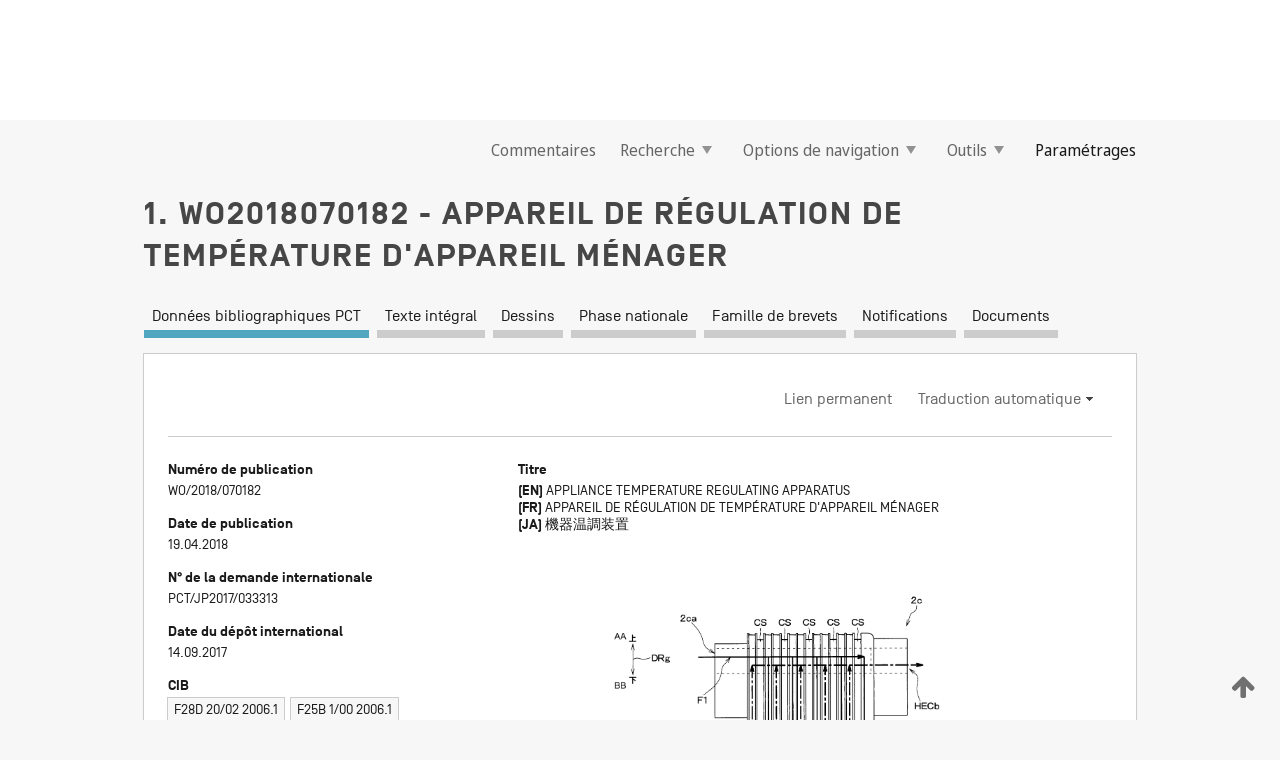

--- FILE ---
content_type: text/html;charset=UTF-8
request_url: https://patentscope.wipo.int/search/fr/WO2018070182
body_size: 21437
content:
<!DOCTYPE html>
<html xmlns="http://www.w3.org/1999/xhtml"><head id="j_idt6169">
	<meta http-equiv="X-UA-Compatible" content="IE=edge" />
	<meta lang="fr" http-equiv="Content-Type" content="text/html;charset=utf-8" charset="utf-8" />

	
	<meta name="viewport" content="width=device-width, initial-scale=1.0, minimum-scale=1.0, maximum-scale=1.0" />
	
	<meta name="apple-mobile-web-app-capable" content="yes" />
	
	<meta name="apple-mobile-web-app-status-bar-style" content="black-translucent" />
		<meta name="Description" content="This patent search tool allows you not only to search the PCT database of about 2 million International Applications but also the worldwide patent collections. This search facility features: flexible search syntax; automatic word stemming and relevance ranking; as well as graphical results." />

   <meta name="language" content="fr" />
   <meta name="applicationId" content="WO2018070182" />
   <meta name="keywords" content="APPAREIL DE RÉGULATION DE TEMPÉRATURE D'APPAREIL MÉNAGER" />
   <meta name="description" content="La présente invention concerne un appareil de régulation de la température d'un appareil ménager, apte à refroidir un appareil ménager (BP) dont la température doit être régulée, l'appareil comprenant un circuit annulaire de fluide (2) d'appareil ménager conçu pour comprendre : un échangeur de chaleur (2a) d'appareil ménager destiné à refroidir l'appareil ménager dont la température doit être régulée, au moyen de la absorption de chaleur à partir de l'appareil ménager dont la température doit être régulée et l'évaporation d'un fluide actif sous forme liquide ; un condenseur (2c) destiné à condenser le fluide actif sous forme gazeuse évaporée au niveau de l'échangeur de chaleur d'appareil ménager ; une partie de passage de gaz (2b) destinée à guider, vers le condenseur, le fluide actif gazeux évaporé au niveau de l'échangeur de chaleur d'appareil ménager ; et une partie de passage de liquide (2d) destinée à guider, vers l'échangeur de chaleur d'appareil ménager, le fluide actif sous forme liquide condensée au niveau du condenseur. La quantité de rayonnement de chaleur du fluide actif est réglée par une partie de réglage de quantité de rayonnement de chaleur (31, BF) destinée à effectuer, à l'aide de l'alimentation en agent chauffant du condenseur, un échange de chaleur entre l'agent chauffant et le fluide actif présent à l'intérieur du condenseur. L'appareil de régulation de la température d'un appareil ménager comprend un agent de stockage de froid (CS) disposé dans le circuit de fluide de l'appareil ménager et destiné à stocker la chaleur à basse température du fluide actif et/ou la chaleur à basse température de l'agent chauffant." /><link rel="alternate" hreflang="ja" href="https://patentscope.wipo.int/search/ja/WO2018070182" /><link rel="alternate" hreflang="en" href="https://patentscope.wipo.int/search/en/WO2018070182" /><link rel="alternate" hreflang="fr" href="https://patentscope.wipo.int/search/fr/WO2018070182" />

      <meta name="DC.type" content="Patent Application" />
      <meta name="DC.title" content="APPAREIL DE RÉGULATION DE TEMPÉRATURE D'APPAREIL MÉNAGER" />
      <meta name="DC.identifier" content="WO2018070182" />
         <meta name="DC.creator" scheme="inventor" content="MIURA Koji" />
         <meta name="DC.creator" scheme="inventor" content="OMI Yasumitsu" />
         <meta name="DC.creator" scheme="inventor" content="YOSHINORI Takeshi" />
         <meta name="DC.creator" scheme="inventor" content="TAKEUCHI Masayuki" />
         <meta name="DC.creator" scheme="inventor" content="YAMANAKA Takashi" />
         <meta name="DC.creator" scheme="inventor" content="KATO Yoshiki" />
         <meta name="DC.creator" scheme="inventor" content="SATO Keigo" />
         <meta name="DC.contributor" scheme="assignee" content="DENSO CORPORATION" />

      <meta name="DC.date" scheme="issued" content="2018-04-19" />
		<meta name="Cache-Control" content="no-cache,no-store,must-revalidate" />
		<meta name="Expires" content="0" />
		<meta name="Pragma" content="no-cache" />
	
	<title>WO2018070182 APPAREIL DE RÉGULATION DE TEMPÉRATURE D'APPAREIL MÉNAGER</title><link type="text/css" rel="stylesheet" href="/search/javax.faces.resource/theme.css.jsf?ln=primefaces-wipo" /><link type="text/css" rel="stylesheet" href="/search/javax.faces.resource/primefaces/fa/font-awesome.css.xhtml" /><script type="text/javascript" src="/search/javax.faces.resource/omnifaces.js.jsf?ln=omnifaces&amp;v=2.6.9"></script><link type="text/css" rel="stylesheet" href="/search/javax.faces.resource/css/components.css.jsf?ln=w-ps-cc" /><link type="text/css" rel="stylesheet" href="/search/javax.faces.resource/css/components.css.jsf?ln=ps-cc" /><link type="text/css" rel="stylesheet" href="/search/javax.faces.resource/css/common/common.css.jsf" /><link type="text/css" rel="stylesheet" href="/search/javax.faces.resource/css/common/primefaces-custom.css.jsf" /><link type="text/css" rel="stylesheet" href="/search/javax.faces.resource/css/common/wfaces-custom.css.jsf" /><link type="text/css" rel="stylesheet" href="/search/javax.faces.resource/css/wipo/ps-ulf-compatibility.css.jsf" /><link type="text/css" rel="stylesheet" href="/search/javax.faces.resource/css/detail.css.jsf" /><link type="text/css" rel="stylesheet" href="/search/javax.faces.resource/css/machine-translation.css.jsf" /><link type="text/css" rel="stylesheet" href="/search/javax.faces.resource/css/lightbox-ps.css.jsf?ln=lightbox" /><link type="text/css" rel="stylesheet" href="/search/javax.faces.resource/primefaces/components.css.xhtml" /><script type="text/javascript" src="/search/javax.faces.resource/primefaces/jquery/jquery.js.xhtml"></script><script type="text/javascript" src="/search/javax.faces.resource/primefaces/core.js.xhtml"></script><script type="text/javascript" src="/search/javax.faces.resource/primefaces/components.js.xhtml"></script><script type="text/javascript" src="/search/javax.faces.resource/primefaces/jquery/jquery-plugins.js.xhtml"></script><script type="text/javascript" src="/search/javax.faces.resource/jsf.js.jsf?ln=javax.faces"></script><link type="text/css" rel="stylesheet" href="/search/javax.faces.resource/primefaces/timeline/timeline.css.xhtml" /><script type="text/javascript" src="/search/javax.faces.resource/primefaces/timeline/timeline.js.xhtml"></script><script type="text/javascript" src="/search/javax.faces.resource/hotkey/hotkey.js.jsf?ln=primefaces&amp;v=6.1"></script><style type="text/css">
		/*	When the drawerTriggering element has a top/bottom padding/margin (as the mainmenu items), 
			the position of the drawer must be updated correspondignly.*/
		.settings-drawer.b-drawer.wf-drawer-fix-position {
			top: -0.75rem;
		}	
	</style><style type="text/css">
		/*	When the drawerTriggering element has a top/bottom padding/margin (as the mainmenu items), 
			the position of the drawer must be updated correspondignly.*/
		.feedback-drawer.b-drawer.wf-drawer-fix-position {
			top: -0.75rem;
		}
		
		.feedback-message {
			margin-top: 1rem;
		}
	</style><style type="text/css">
		/*	When the drawerTriggering element has a top/bottom padding/margin (as the mainmenu items), 
			the position of the drawer must be updated correspondignly.*/
		.feedback-drawer.b-drawer.wf-drawer-fix-position {
			top: -0.75rem;
		}
	</style><script type="text/javascript">if(window.PrimeFaces){PrimeFaces.settings.locale='fr';}</script>
		<link href="/search/javax.faces.resource/w/css/wfaces.css.xhtml?v=1.0&amp;b=" rel="stylesheet" />
      <link rel="stylesheet" type="text/css" href="/search/javax.faces.resource/css/detail/WO2018070182.css?P20-MKOP5Y-04630" />




	<script>
		var APP_CTX='/search';
	</script>
		<script src="/search/javax.faces.resource/w/js/wfaces.js.xhtml?v=1.0&amp;b="></script><script type="text/javascript">
		epctmsg.lbl_designations_specific="Spécifiques";
		epctmsg.lbl_designations_none="Aucune";
		epctmsg.lbl_designations_all="Toutes";
		epctmsg.lbl_designations_changeSelec="Modifier la sélection";
		epctmsg.lbl_designations_chooseDesig="Choisir des désignations spécifiques";
		epctmsg.no_results_text="Aucun résultat pour :";
	</script><script type="text/javascript" src="/search/javax.faces.resource/js/psa.js.jsf"></script>
			<script src="https://webcomponents.wipo.int/polyfills/webcomponents-loader.js"></script>
	  		
	  		<script src="https://webcomponents.wipo.int/wipo-navbar/wipo-navbar.js"></script><script type="text/javascript" src="/search/javax.faces.resource/js/components.js.jsf?ln=w-ps-cc"></script>
      <script type="text/javascript">
	      const MAX_CHEMICAL_TEXT_TAB_INDEX = -1;
	      const SEARCH_REPORT_TAB_INDEX = -1;
         var taptaUrl= false;
      </script>
      
      <script id="taptaWidgetUrl" src="https://patentscope.wipo.int/translate/widget/app.js" data-mt-widget-site="patentscope"></script><script type="text/javascript" src="/search/javax.faces.resource/lightbox/js/lightbox-ps.js.jsf"></script><script type="text/javascript" src="/search/javax.faces.resource/lightbox/js/jqueryrotate.min.js.jsf"></script>
      
      <script src="/search/resources/js/lib/require.js" type="text/javascript" charset="utf-8"></script><script type="text/javascript" src="/search/javax.faces.resource/js/detail.js.jsf"></script></head><body dir="ltr">
<div class="wf-overlayPanel"></div><div id="pageBlockUI" class="ui-blockui-content ui-widget ui-widget-content ui-corner-all ui-helper-hidden ui-shadow">
	<div class="b-infobox b-infobox--has-spinner">
	  <h4 class="b-infobox__title">
	    Traitement en cours
	  </h4>
	  <div class="b-infobox__text">
	    <p>
	    	Veuillez attendre...
	    </p>
	  </div>
	</div></div><script id="pageBlockUI_s" type="text/javascript">$(function(){PrimeFaces.cw("BlockUI","widget_pageBlockUI",{id:"pageBlockUI",block:"@(.b-page)"});});</script>
<div class="b-page b-page--application">
	<div class="b-navigation b-navigation--has-close"><wipo-navbar appId='app-0072' applicationName='PATENTSCOPE' applicationLink='/search/fr' applicationCategory='patents' login='/search/wiposso/login' logout='/search/wiposso/logout' sso='unauthenticated' language='fr' languageOptions='[{"code":"en","name":null,"link":"/search/en/detail.jsf?docId=WO2018070182","targetTab":null},{"code":"fr","name":null,"link":null,"targetTab":null},{"code":"de","name":null,"link":"/search/de/detail.jsf?docId=WO2018070182","targetTab":null},{"code":"es","name":null,"link":"/search/es/detail.jsf?docId=WO2018070182","targetTab":null},{"code":"pt","name":null,"link":"/search/pt/detail.jsf?docId=WO2018070182","targetTab":null},{"code":"ru","name":null,"link":"/search/ru/detail.jsf?docId=WO2018070182","targetTab":null},{"code":"ja","name":null,"link":"/search/ja/detail.jsf?docId=WO2018070182","targetTab":null},{"code":"zh","name":null,"link":"/search/zh/detail.jsf?docId=WO2018070182","targetTab":null},{"code":"ko","name":null,"link":"/search/ko/detail.jsf?docId=WO2018070182","targetTab":null},{"code":"ar","name":null,"link":"/search/ar/detail.jsf?docId=WO2018070182","targetTab":null}]' userOptions='[{"code":null,"name":"REQUÊTES DE LA SESSION","link":"/search/fr/reg/user_session_queries.jsf","targetTab":"_self"},{"code":null,"name":"REQUÊTES SAUVEGARDÉES","link":"/search/fr/reg/user_queries.jsf","targetTab":"_self"},{"code":null,"name":"LOTS DE MARKUSH","link":"/search/fr/chemc/batches.jsf","targetTab":"_self"},{"code":null,"name":"DEMANDES SUIVIES","link":"/search/fr/reg/watching.jsf","targetTab":"_self"}]' helpOptions='[{"code":"contact","name":null,"link":"https://www3.wipo.int/contact/fr/area.jsp?area=patentscope-db","targetTab":null},{"code":"faq","name":null,"link":"https://www.wipo.int/patentscope/fr/faqs_patentscope.html","targetTab":null}]' helpMore='[{"code":null,"name":"COMMUNAUTÉ DES UTILISATEURS DE PATENTSCOPE","link":"https://www.linkedin.com/groups/9811620/","targetTab":"_blank"},{"code":null,"name":"AIDE PATENTSCOPE","link":"/search/fr/help/help.jsf","targetTab":"_self"},{"code":null,"name":"CONDITIONS D&#39;UTILISATION","link":"https://www.wipo.int/patentscope/fr/data/terms_patentscope.html","targetTab":"_blank"},{"code":null,"name":"POLITIQUE DE CONFIDENTIALITÉ","link":"https://www.wipo.int/tools/fr/privacy_policy-ipportal.html","targetTab":"_blank"}]' hide-search='true'><div style='background:black; height: 48px; width: 100%'></div></wipo-navbar>

	<div class="ps-mainmenu--container">
<form id="formMainMenu" name="formMainMenu" method="post" action="/search/fr/detail.jsf?docId=WO2018070182" enctype="application/x-www-form-urlencoded">
<input type="hidden" name="formMainMenu" value="formMainMenu" />

	
	
			<div class="ps-mainmenu">

				<div class="ps-mainmenu--item">
				</div>
				
				<div class="ps-mainmenu--item">
	
	<div class="ps-drawer-trigger b-pointer b-pointer--is-toggle" aria-controls="feedback_drawer"><a id="formMainMenu:feedbackLink" href="#" onclick="mojarra.ab(this,event,'action',0,'feedbackForm');return false">Commentaires</a>
	</div>
				</div>
			
				<div class="ps-mainmenu--item">
		<button id="formMainMenu:triggerSearchMenu" class="ps-plain-button " type="button">Recherche
			<span class="icon-wrapper small-arrow-down-icon"></span>
		</button><div id="formMainMenu:j_idt6285" class="ui-menu ui-menu-dynamic ui-widget ui-widget-content ui-corner-all ui-helper-clearfix ui-shadow ps-mainmenu--submenu" role="menu"><div tabindex="0" class="ui-helper-hidden-accessible"></div><ul class="ui-menu-list ui-helper-reset"><li class="ui-menuitem ui-widget ui-corner-all" role="menuitem"><a tabindex="-1" id="formMainMenu:simpleSearch" class="ui-menuitem-link ui-corner-all" href="#" onclick="document.location.href='/search/fr/search.jsf';PrimeFaces.ab({s:&quot;formMainMenu:simpleSearch&quot;,f:&quot;formMainMenu&quot;});return false;"><span class="ui-menuitem-text">Recherche simple</span></a></li><li class="ui-menuitem ui-widget ui-corner-all" role="menuitem"><a tabindex="-1" id="formMainMenu:advancedSearch" class="ui-menuitem-link ui-corner-all" href="#" onclick="document.location.href='/search/fr/advancedSearch.jsf';PrimeFaces.ab({s:&quot;formMainMenu:advancedSearch&quot;,f:&quot;formMainMenu&quot;});return false;"><span class="ui-menuitem-text">Recherche avancée</span></a></li><li class="ui-menuitem ui-widget ui-corner-all" role="menuitem"><a tabindex="-1" id="formMainMenu:structuredSearch" class="ui-menuitem-link ui-corner-all" href="#" onclick="document.location.href='/search/fr/structuredSearch.jsf';PrimeFaces.ab({s:&quot;formMainMenu:structuredSearch&quot;,f:&quot;formMainMenu&quot;});return false;"><span class="ui-menuitem-text">Combinaison de champs</span></a></li><li class="ui-menuitem ui-widget ui-corner-all" role="menuitem"><a tabindex="-1" id="formMainMenu:clir" class="ui-menuitem-link ui-corner-all" href="#" onclick="document.location.href='/search/fr/clir/clir.jsf';PrimeFaces.ab({s:&quot;formMainMenu:clir&quot;,f:&quot;formMainMenu&quot;});return false;"><span class="ui-menuitem-text">Expansion de requête multilingue</span></a></li><li class="ui-menuitem ui-widget ui-corner-all" role="menuitem"><a tabindex="-1" class="ui-menuitem-link ui-corner-all" href="#" onclick="document.location.href='/search/fr/chemc/chemc.jsf';PrimeFaces.ab({s:&quot;formMainMenu:j_idt6286&quot;,f:&quot;formMainMenu&quot;});return false;"><span class="ui-menuitem-text">Composés chimiques (Connexion requise)</span></a></li></ul></div><script id="formMainMenu:j_idt6285_s" type="text/javascript">$(function(){PrimeFaces.cw("PlainMenu","widget_formMainMenu_j_idt6285",{id:"formMainMenu:j_idt6285",overlay:true,my:"left top",at:"left bottom",trigger:"formMainMenu:triggerSearchMenu",triggerEvent:"click"});});</script>
				</div>

	
				<div class="ps-mainmenu--item">
		<button id="formMainMenu:triggerBrowseMenu" class="ps-plain-button " type="button">Options de navigation
			<span class="icon-wrapper small-arrow-down-icon"></span>
		</button><div id="formMainMenu:j_idt6296" class="ui-menu ui-menu-dynamic ui-widget ui-widget-content ui-corner-all ui-helper-clearfix ui-shadow ui-menu-toggleable ps-mainmenu--submenu" role="menu"><div tabindex="0" class="ui-helper-hidden-accessible"></div><ul class="ui-menu-list ui-helper-reset"><li class="ui-menuitem ui-widget ui-corner-all" role="menuitem"><a tabindex="-1" id="formMainMenu:browseByWeek" class="ui-menuitem-link ui-corner-all" href="#" onclick="document.location.href='/search/fr/resultWeeklyBrowse.jsf';PrimeFaces.ab({s:&quot;formMainMenu:browseByWeek&quot;,f:&quot;formMainMenu&quot;});return false;"><span class="ui-menuitem-text">Recherche par semaine (PCT)</span></a></li><li class="ui-menuitem ui-widget ui-corner-all" role="menuitem"><a tabindex="-1" id="formMainMenu:pctBrowse" class="ui-menuitem-link ui-corner-all" href="#" onclick="document.location.href='/search/fr/pctBrowse.jsf';PrimeFaces.ab({s:&quot;formMainMenu:pctBrowse&quot;,f:&quot;formMainMenu&quot;});return false;"><span class="ui-menuitem-text">Archives de la Gazette</span></a></li><li class="ui-menuitem ui-widget ui-corner-all" role="menuitem"><a tabindex="-1" id="formMainMenu:sequenceListing" class="ui-menuitem-link ui-corner-all" href="#" onclick="document.location.href='/search/fr/sequences.jsf';PrimeFaces.ab({s:&quot;formMainMenu:sequenceListing&quot;,f:&quot;formMainMenu&quot;});return false;"><span class="ui-menuitem-text">Listages de séquences</span></a></li><li id="formMainMenu:j_idt6297" class="ui-widget-header ui-corner-all"><h3><span class="ui-icon ui-icon-triangle-1-s"></span>Entrées en phase nationale</h3></li><li class="ui-menuitem ui-widget ui-corner-all ui-submenu-child" role="menuitem"><a tabindex="-1" id="formMainMenu:pctNPE" class="ui-menuitem-link ui-corner-all" href="/search/static/npe/npe.zip"><span class="ui-menuitem-text"><table>
<tbody>
<tr>
<td>Entrées en phase nationale Téléchargement complet</td>
<td><label class="icon-wrapper http-download-icon ps-left-space"></label></td>
<td>
									<a href="ftp://ftp.wipo.int/patentscope/pdf/npe/npe.zip" class="icon-wrapper ftp-download-icon ps-left-space"></a></td>
</tr>
</tbody>
</table>
</span></a></li><li class="ui-menuitem ui-widget ui-corner-all ui-submenu-child" role="menuitem"><a tabindex="-1" id="formMainMenu:pctNPEinc" class="ui-menuitem-link ui-corner-all" href="/search/static/npe/npe-incremental.zip"><span class="ui-menuitem-text"><table>
<tbody>
<tr>
<td>Entrées en phase nationale Téléchargement progressif (7 derniers jours)</td>
<td><label class="icon-wrapper http-download-icon ps-left-space"></label></td>
<td>
									<a href="ftp://ftp.wipo.int/patentscope/pdf/npe/npe-incremental.zip" class="icon-wrapper ftp-download-icon ps-left-space"></a></td>
</tr>
</tbody>
</table>
</span></a></li><li id="formMainMenu:j_idt6306" class="ui-widget-header ui-corner-all"><h3><span class="ui-icon ui-icon-triangle-1-s"></span>Fichier d'autorité</h3></li><li class="ui-menuitem ui-widget ui-corner-all ui-submenu-child" role="menuitem"><a tabindex="-1" id="formMainMenu:authorityFileST37" class="ui-menuitem-link ui-corner-all" href="/search/static/authority/WO_AF.zip"><span class="ui-menuitem-text"><table>
<tbody>
<tr>
<td>Fichier d'autorité Télécharger le ST37 standard</td>
<td><label class="icon-wrapper http-download-icon ps-left-space"></label></td>
<td>
									<a href="ftp://ftp.wipo.int/patentscope/pdf/gazette/WO_AF.zip" class="icon-wrapper ftp-download-icon ps-left-space"></a></td>
</tr>
</tbody>
</table>
</span></a></li></ul></div><script id="formMainMenu:j_idt6296_s" type="text/javascript">$(function(){PrimeFaces.cw("PlainMenu","widget_formMainMenu_j_idt6296",{id:"formMainMenu:j_idt6296",toggleable:true,overlay:true,my:"left top",at:"left bottom",trigger:"formMainMenu:triggerBrowseMenu",triggerEvent:"click"});});</script>
		
				</div><div id="formMainMenu:toolsMainMenu" class="ps-mainmenu--item js-multiDocumentDownloadEnabled">
		<button id="formMainMenu:triggerToolsMenu" class="ps-plain-button " type="button">Outils
			<span class="icon-wrapper small-arrow-down-icon"></span>
		</button><div id="formMainMenu:j_idt6320" class="ui-menu ui-menu-dynamic ui-widget ui-widget-content ui-corner-all ui-helper-clearfix ui-shadow ps-mainmenu--submenu" role="menu"><div tabindex="0" class="ui-helper-hidden-accessible"></div><ul class="ui-menu-list ui-helper-reset"><li class="ui-menuitem ui-widget ui-corner-all" role="menuitem"><a tabindex="-1" class="ui-menuitem-link ui-corner-all" href="https://patentscope.wipo.int/translate/translate.jsf?interfaceLanguage=fr" target="_blank"><span class="ui-menuitem-text">WIPO Translate</span></a></li><li class="ui-menuitem ui-widget ui-corner-all" role="menuitem"><a tabindex="-1" class="ui-menuitem-link ui-corner-all" href="https://wipopearl.wipo.int/fr/linguistic" target="_blank"><span class="ui-menuitem-text">WIPO Pearl</span></a></li><li class="ui-menuitem ui-widget ui-corner-all" role="menuitem"><a tabindex="-1" id="formMainMenu:greenInventory" class="ui-menuitem-link ui-corner-all" href="https://www.wipo.int/classifications/ipc/green-inventory/home" target="_blank"><span class="ui-menuitem-text">L’inventaire vert selon la CIB</span></a></li><li class="ui-menuitem ui-widget ui-corner-all" role="menuitem"><a tabindex="-1" id="formMainMenu:aiIndex" class="ui-menuitem-link ui-corner-all" href="https://www.wipo.int/tech_trends/fr/artificial_intelligence/patentscope.html" target="_blank"><span class="ui-menuitem-text">Index pour l’intelligence artificielle</span></a></li><li class="ui-menuitem ui-widget ui-corner-all" role="menuitem"><a tabindex="-1" id="formMainMenu:covid19" class="ui-menuitem-link ui-corner-all" href="#" onclick="document.location.href='/search/fr/covid19.jsf';PrimeFaces.ab({s:&quot;formMainMenu:covid19&quot;,f:&quot;formMainMenu&quot;});return false;"><span class="ui-menuitem-text">Soutenir les efforts liés à la COVID-19</span></a></li><li class="ui-menuitem ui-widget ui-corner-all" role="menuitem"><a tabindex="-1" id="formMainMenu:sdg" class="ui-menuitem-link ui-corner-all" href="#" onclick="document.location.href='/search/fr/sdg.jsf';PrimeFaces.ab({s:&quot;formMainMenu:sdg&quot;,f:&quot;formMainMenu&quot;});return false;"><span class="ui-menuitem-text">Objectifs de développement durable (ODD)</span></a></li><li class="ui-menuitem ui-widget ui-corner-all" role="menuitem"><a tabindex="-1" class="ui-menuitem-link ui-corner-all" href="https://www.wipo.int/patent_register_portal" target="_blank"><span class="ui-menuitem-text">Portail d'accès aux registres de brevets nationaux</span></a></li></ul></div><script id="formMainMenu:j_idt6320_s" type="text/javascript">$(function(){PrimeFaces.cw("PlainMenu","widget_formMainMenu_j_idt6320",{id:"formMainMenu:j_idt6320",overlay:true,my:"left top",at:"left bottom",trigger:"formMainMenu:triggerToolsMenu",triggerEvent:"click"});});</script></div>
	
	
				<div class="ps-mainmenu--item">
	
	<div class="ps-drawer-trigger b-pointer b-pointer--is-toggle" aria-controls="settings_drawer">
						<span>Paramétrages</span>
	</div>
				</div>
				
		    </div><input type="hidden" name="javax.faces.ViewState" id="j_id1:javax.faces.ViewState:0" value="-6855803802352033235:6597733707410073146" autocomplete="off" />
</form>
	</div>
		<div id="settings_drawer" class="ps-drawer b-drawer b-workbench-filter-advanced     wf-drawer-fix-position      settings-drawer">

			<div class="b-drawer__step">
				<h2 class="b-drawer__title">Paramétrages</h2>
					<div class="b-drawer__title-actions"><button id="j_idt6339" name="j_idt6339" class="b-button" onclick="PrimeFaces.ab({s:&quot;j_idt6339&quot;,f:&quot;settingsForm&quot;,u:&quot;settingsForm&quot;});return false;" type="submit"><span class="ui-button-text ui-c">Réinitialiser</span></button><script id="j_idt6339_s" type="text/javascript">PrimeFaces.cw("CommandButton","widget_j_idt6339",{id:"j_idt6339"});</script><button id="j_idt6340" name="j_idt6340" class="b-button b-button--is-type_primary js-close-pointer js-close-button" onclick="onDrawerClose(this);" type="button" aria-controls="settings_drawer"><span class="ui-button-text ui-c">Fermer</span></button><script id="j_idt6340_s" type="text/javascript">PrimeFaces.cw("CommandButton","widget_j_idt6340",{id:"j_idt6340"});</script>
					</div>
			</div>

			<div class="ps-drawer--content">
<form id="settingsForm" name="settingsForm" method="post" action="/search/fr/detail.jsf?docId=WO2018070182" enctype="application/x-www-form-urlencoded">
<input type="hidden" name="settingsForm" value="settingsForm" />
<div id="settingsForm:j_idt6342" class="ui-tabmenu ui-widget ui-widget-content ui-corner-all ps-tabmenu ps-tabmenu--is-plain"><ul class="ui-tabmenu-nav ui-helper-reset ui-helper-clearfix ui-widget-header ui-corner-all" role="tablist"><li class="ui-tabmenuitem ui-state-default ui-state-active ui-corner-top" role="tab" aria-expanded="true" aria-selected="true"><a tabindex="-1" class="ui-menuitem-link ui-corner-all" href="#" onclick="PrimeFaces.ab({s:&quot;settingsForm:j_idt6343&quot;,u:&quot;settingsForm&quot;,f:&quot;settingsForm&quot;});return false;"><span class="ui-menuitem-text">Recherche</span></a></li><li class="ui-tabmenuitem ui-state-default ui-corner-top" role="tab" aria-expanded="false" aria-selected="false"><a tabindex="-1" class="ui-menuitem-link ui-corner-all" href="#" onclick="PrimeFaces.ab({s:&quot;settingsForm:j_idt6344&quot;,u:&quot;settingsForm&quot;,f:&quot;settingsForm&quot;});return false;"><span class="ui-menuitem-text">Office</span></a></li><li class="ui-tabmenuitem ui-state-default ui-corner-top" role="tab" aria-expanded="false" aria-selected="false"><a tabindex="-1" class="ui-menuitem-link ui-corner-all" href="#" onclick="PrimeFaces.ab({s:&quot;settingsForm:j_idt6345&quot;,u:&quot;settingsForm&quot;,f:&quot;settingsForm&quot;});return false;"><span class="ui-menuitem-text">Résultats</span></a></li><li class="ui-tabmenuitem ui-state-default ui-corner-top" role="tab" aria-expanded="false" aria-selected="false"><a tabindex="-1" class="ui-menuitem-link ui-corner-all" href="#" onclick="PrimeFaces.ab({s:&quot;settingsForm:j_idt6346&quot;,u:&quot;settingsForm&quot;,f:&quot;settingsForm&quot;});return false;"><span class="ui-menuitem-text">Télécharger</span></a></li><li class="ui-tabmenuitem ui-state-default ui-corner-top" role="tab" aria-expanded="false" aria-selected="false"><a tabindex="-1" class="ui-menuitem-link ui-corner-all" href="#" onclick="PrimeFaces.ab({s:&quot;settingsForm:j_idt6347&quot;,u:&quot;settingsForm&quot;,f:&quot;settingsForm&quot;});return false;"><span class="ui-menuitem-text">Interface</span></a></li></ul></div><script id="settingsForm:j_idt6342_s" type="text/javascript">PrimeFaces.cw("TabMenu","widget_settingsForm_j_idt6342",{id:"settingsForm:j_idt6342"});</script><div id="settingsForm:querySection" class="ui-outputpanel ui-widget">
	<div id="settingsForm:j_idt6349" class="b-edit-panel">
		<div class="b-edit-panel__content">

	<div id="settingsForm:j_idt6350" class="b-edit-panel__section-group">
		<div class="b-edit-panel__section b-view-panel__section--slots_two">
    
    <div id="settingsForm:j_idt6351" class="b-view-panel__slot w-slot">
	<div id="settingsForm:queryLanguage">
		<div class="b-input b-input-dropdown b-input--has-floatlabel b-input--is-select                         ">
	
			<div class="b-input__table">
				<div class="b-input__table-td b-input__table-td__dropdown">
					<label class="b-input__label b-input__label"><label>Langue d'interrogation</label>
					</label><select id="settingsForm:queryLanguage:input" name="settingsForm:queryLanguage:input" class="b-input__input b-input__dropdown-input" size="1" onselect="" tabindex="" onchange="PrimeFaces.ab({s:this,e:&quot;change&quot;,p:&quot;settingsForm:queryLanguage:input&quot;,u:&quot;@(.js-searchTextLanguage-option)&quot;});">	<option value="bg">Bulgare</option>
	<option value="hr">Croate</option>
	<option value="fi">Finnois</option>
	<option value="el">Grec</option>
	<option value="ge">Géorgien</option>
	<option value="id">Indonésien</option>
	<option value="kk">Kazakh</option>
	<option value="kh">Khmer</option>
	<option value="lo">Lao</option>
	<option value="lv">Letton</option>
	<option value="lt">Lituanien </option>
	<option value="ms">Malais</option>
	<option value="no">Norvégien</option>
	<option value="nl">Néerlandais</option>
	<option value="ro">Roumain</option>
	<option value="sr">Serbe</option>
	<option value="sk">Slovaque</option>
	<option value="cs">Tchèque</option>
	<option value="th">Thaïlandais</option>
	<option value="tr">Turc</option>
	<option value="de">allemand</option>
	<option value="en">anglais</option>
	<option value="ar">arabe</option>
	<option value="zh">chinois</option>
	<option value="ko">coréen</option>
	<option value="da">danois</option>
	<option value="es">espagnol</option>
	<option value="et">estonien</option>
	<option value="fr">français</option>
	<option value="hu">hongrois</option>
	<option value="he">hébreu</option>
	<option value="it">italien</option>
	<option value="ja">japonais</option>
	<option value="pl">polonais</option>
	<option value="pt">portugais</option>
	<option value="ru">russe</option>
	<option value="sv">suédois</option>
	<option value="vn">vietnamien</option>
	<option value="GUI" selected="selected">Défaut</option>
</select>
	
				</div>
			</div><div id="settingsForm:queryLanguage:error"></div><div id="settingsForm:queryLanguage:info"></div>
		</div>
	</div>
	</div>
			
		</div>
	</div>

	<div id="settingsForm:j_idt6412" class="b-edit-panel__section-group">
		<div class="b-edit-panel__section b-view-panel__section--slots_three">
    
    <div id="settingsForm:j_idt6413" class="b-view-panel__slot w-slot">
	<div id="settingsForm:stemmingOption">
		
		<div class="b-input b-input-checkbox                    ">
			<div class="b-input__checkbox-input">
				<fieldset class="b-input__checkbox-group">
      				<div class="b-input__table">
						<label class="b-input__checkbox-item b-input__table-tr"><input id="settingsForm:stemmingOption:input" type="checkbox" name="settingsForm:stemmingOption:input" checked="checked" tabindex="" onclick="PrimeFaces.ab({s:this,e:&quot;click&quot;,p:&quot;settingsForm:stemmingOption:input&quot;,u:&quot;@(.js-stemming-option)&quot;});" />
							<span class="b-input__checkbox-item-text b-input__table-td b-input__checkbox-input-label">Stemming/racinisation
							</span>
						</label>
					</div>
				</fieldset>
			</div><div id="settingsForm:stemmingOption:error"></div><div id="settingsForm:stemmingOption:info"></div>
	</div>
	</div>
	</div>
    
    <div id="settingsForm:j_idt6433" class="b-view-panel__slot w-slot">
	<div id="settingsForm:singleFamilyMemberOption">
		
		<div class="b-input b-input-checkbox                    ">
			<div class="b-input__checkbox-input">
				<fieldset class="b-input__checkbox-group">
      				<div class="b-input__table">
						<label class="b-input__checkbox-item b-input__table-tr"><input id="settingsForm:singleFamilyMemberOption:input" type="checkbox" name="settingsForm:singleFamilyMemberOption:input" tabindex="" onclick="PrimeFaces.ab({s:this,e:&quot;click&quot;,p:&quot;settingsForm:singleFamilyMemberOption:input&quot;,u:&quot;@(.js-singleFamilyMember-option)&quot;});" />
							<span class="b-input__checkbox-item-text b-input__table-td b-input__checkbox-input-label">Membre de famille unique
							</span>
						</label>
					</div>
				</fieldset>
			</div><div id="settingsForm:singleFamilyMemberOption:error"></div><div id="settingsForm:singleFamilyMemberOption:info"></div>
	</div>
	</div>
	</div>
    
    <div id="settingsForm:j_idt6453" class="b-view-panel__slot w-slot">
	<div id="settingsForm:includeNplOption">
		
		<div class="b-input b-input-checkbox                    ">
			<div class="b-input__checkbox-input">
				<fieldset class="b-input__checkbox-group">
      				<div class="b-input__table">
						<label class="b-input__checkbox-item b-input__table-tr"><input id="settingsForm:includeNplOption:input" type="checkbox" name="settingsForm:includeNplOption:input" tabindex="" onclick="PrimeFaces.ab({s:this,e:&quot;click&quot;,p:&quot;settingsForm:includeNplOption:input&quot;,u:&quot;@(.js-includeNPL-option)&quot;});" />
							<span class="b-input__checkbox-item-text b-input__table-td b-input__checkbox-input-label">Inclure la LNB
							</span>
						</label>
					</div>
				</fieldset>
			</div><div id="settingsForm:includeNplOption:error"></div><div id="settingsForm:includeNplOption:info"></div>
	</div>
	</div>
	</div>
			
		</div>
	</div>

	<div id="settingsForm:j_idt6490" class="b-edit-panel__section-group">
		<div class="b-edit-panel__section b-view-panel__section--slots_three">
    
    <div id="settingsForm:j_idt6491" class="b-view-panel__slot w-slot">
	<div id="settingsForm:sortOption">
		<div class="b-input b-input-dropdown b-input--has-floatlabel b-input--is-select                         ">
	
			<div class="b-input__table">
				<div class="b-input__table-td b-input__table-td__dropdown">
					<label class="b-input__label b-input__label">Trier par:
					</label><select id="settingsForm:sortOption:input" name="settingsForm:sortOption:input" class="b-input__input b-input__dropdown-input" size="1" onselect="" tabindex="" onchange="mojarra.ab(this,event,'change',0,0)">	<option value="-score" selected="selected">Pertinence</option>
	<option value="-DP">Date de pub. antichronologique</option>
	<option value="+DP">Date de pub. chronologique</option>
	<option value="-AD">Date de demande antichronologique</option>
	<option value="+AD">Date de demande chronologique</option>
</select>
	
				</div>
			</div><div id="settingsForm:sortOption:error"></div><div id="settingsForm:sortOption:info"></div>
		</div>
	</div>
	</div>
    
    <div id="settingsForm:j_idt6513" class="b-view-panel__slot w-slot">
	<div id="settingsForm:lengthOption">
		<div class="b-input b-input-dropdown b-input--has-floatlabel b-input--is-select                         ">
	
			<div class="b-input__table">
				<div class="b-input__table-td b-input__table-td__dropdown">
					<label class="b-input__label b-input__label"><label>Nombre de réponses par page</label>
					</label><select id="settingsForm:lengthOption:input" name="settingsForm:lengthOption:input" class="b-input__input b-input__dropdown-input" size="1" onselect="" tabindex="" onchange="mojarra.ab(this,event,'change',0,0)">	<option value="10" selected="selected">10</option>
	<option value="50">50</option>
	<option value="100">100</option>
	<option value="200">200</option>
</select>
	
				</div>
			</div><div id="settingsForm:lengthOption:error"></div><div id="settingsForm:lengthOption:info"></div>
		</div>
	</div>
	</div>
    
    <div id="settingsForm:j_idt6538" class="b-view-panel__slot w-slot">
	<div id="settingsForm:j_idt6539">
		<div class="b-input b-input-dropdown b-input--has-floatlabel b-input--is-select                         ">
	
			<div class="b-input__table">
				<div class="b-input__table-td b-input__table-td__dropdown">
					<label class="b-input__label b-input__label">Vue de la liste de résultats
					</label><select id="settingsForm:j_idt6539:input" name="settingsForm:j_idt6539:input" class="b-input__input b-input__dropdown-input" size="1" onselect="" tabindex="" onchange="mojarra.ab(this,event,'change',0,0)">	<option value="SIMPLE_VIEW">Simple</option>
	<option value="DOUBLE_VIEW">Double</option>
	<option value="ALL_VIEW" selected="selected">Tout</option>
	<option value="ALL_VIEW_IMAGE">Tout + Image</option>
	<option value="IMAGE_ONLY">Image</option>
	<option value="MULTI_LANGS">Multi-colonnes</option>
</select>
	
				</div>
			</div><div id="settingsForm:j_idt6539:error"></div><div id="settingsForm:j_idt6539:info"></div>
		</div>
	</div>
	</div>
			
		</div>
	</div>
		</div>
	</div></div><input type="hidden" name="javax.faces.ViewState" id="j_id1:javax.faces.ViewState:1" value="-6855803802352033235:6597733707410073146" autocomplete="off" />
</form>
			</div>
		</div>
		<div id="feedback_drawer" class="ps-drawer b-drawer b-workbench-filter-advanced     wf-drawer-fix-position      feedback-drawer">

			<div class="b-drawer__step">
				<h2 class="b-drawer__title">Commentaires</h2>
					<div class="b-drawer__title-actions"><button id="j_idt7148" name="j_idt7148" class="b-button js-close-pointer js-close-button" onclick="PrimeFaces.ab({s:&quot;j_idt7148&quot;,p:&quot;j_idt7148&quot;,u:&quot;feedbackForm&quot;});return false;" type="submit" aria-controls="feedback_drawer"><span class="ui-button-text ui-c">Fermer</span></button><script id="j_idt7148_s" type="text/javascript">PrimeFaces.cw("CommandButton","widget_j_idt7148",{id:"j_idt7148"});</script>
					</div>
			</div>

			<div class="ps-drawer--content">
<form id="feedbackForm" name="feedbackForm" method="post" action="/search/fr/detail.jsf?docId=WO2018070182" enctype="application/x-www-form-urlencoded">
<input type="hidden" name="feedbackForm" value="feedbackForm" />
<span id="feedbackForm:feedbackPanel">
			<div class="feedback-message"><p>Donnez-nous votre avis au sujet de PATENTSCOPE ou dites-nous ce qui pourrait être ajouté ou comment nous pourrions améliorer l'interface.</p>
			</div>
	<div id="feedbackForm:j_idt7152" class="b-edit-panel">
		<div class="b-edit-panel__content">

	<div id="feedbackForm:j_idt7153" class="b-edit-panel__section-group">
		<div class="b-edit-panel__section ">
    
    <div id="feedbackForm:j_idt7154" class="b-view-panel__slot w-slot">
	<div id="feedbackForm:feedback">
		<div class="b-input b-input-text-area b-input--has-floatlabel      b-input--is-required                      ">
	
			<div class="b-input__table">
				<div class="b-input__table-td">
	
					<label class="b-input__label"><span class="ie-bg-label">Vos commentaires</span></label><textarea id="feedbackForm:feedback:input" name="feedbackForm:feedback:input" cols="20" rows="3" tabindex="" maxlength="2147483647" style="overflow-y: auto; " aria-required="true" class="ui-inputfield ui-inputtextarea ui-widget ui-state-default ui-corner-all b-input__text-area-input  ui-inputtextarea-resizable"></textarea><script id="feedbackForm:feedback:input_s" type="text/javascript">$(function(){PrimeFaces.cw("InputTextarea","widget_feedbackForm_feedback_input",{id:"feedbackForm:feedback:input",autoResize:true,counter:"feedbackForm:feedback:display",counterTemplate:"{0} caractères restants."});});</script>
	
				</div>
			</div><div id="feedbackForm:feedback:error"></div><div id="feedbackForm:feedback:info"></div>
		</div>
	</div>
	<div id="feedbackForm:contactEmail">
		<div class="b-input b-input-text b-input--has-floatlabel       b-input--is-required                   ">
			<div class="b-input__table" style="width: 100%">
				<div class="b-input__table-td">
					<label class="b-input__label">Courriel de contact
					</label><input id="feedbackForm:contactEmail:input" type="text" name="feedbackForm:contactEmail:input" autocomplete="off" class="b-input__input b-input__text-input                       " onkeydown="" onkeyup="" style="" tabindex="" title="" />
				</div><div id="feedbackForm:contactEmail:buttons" class="b-input__button-wrapper"><button id="feedbackForm:contactEmail:j_idt7179" name="feedbackForm:contactEmail:j_idt7179" class="b-button b-button--is-type_primary" onclick="PrimeFaces.ab({s:&quot;feedbackForm:contactEmail:j_idt7179&quot;,p:&quot;feedbackForm&quot;,u:&quot;feedbackForm&quot;,onco:function(xhr,status,args){if (args &amp;&amp; args.closeDrawer) { PSComponents.closeDrawer('feedback_drawer'); };}});return false;" type="submit"><span class="ui-button-text ui-c">Envoyer</span></button><script id="feedbackForm:contactEmail:j_idt7179_s" type="text/javascript">PrimeFaces.cw("CommandButton","widget_feedbackForm_contactEmail_j_idt7179",{id:"feedbackForm:contactEmail:j_idt7179"});</script></div>
	
		     </div><div id="feedbackForm:contactEmail:error"></div><div id="feedbackForm:contactEmail:info"></div>
	    </div>
    </div>
	</div>
			
		</div>
	</div>
		</div>
	</div><span id="feedbackForm:j_idt7232"></span><script type="text/javascript">$(function(){PrimeFaces.focus('feedbackForm:feedback:input');});</script></span><input type="hidden" name="javax.faces.ViewState" id="j_id1:javax.faces.ViewState:2" value="-6855803802352033235:6597733707410073146" autocomplete="off" />
</form>
			</div>
		</div>
		<div id="goto_drawer" class="ps-drawer b-drawer b-workbench-filter-advanced     wf-drawer-fix-position      goto-drawer">

			<div class="b-drawer__step">
				<h2 class="b-drawer__title">Aller à Demande</h2>
			</div>

			<div class="ps-drawer--content">
<form id="gotoForm" name="gotoForm" method="post" action="/search/fr/detail.jsf?docId=WO2018070182" enctype="application/x-www-form-urlencoded">
<input type="hidden" name="gotoForm" value="gotoForm" />

	<div id="gotoForm:j_idt7261" class="b-edit-panel">
		<div class="b-edit-panel__content">

	<div id="gotoForm:j_idt7262" class="b-edit-panel__section-group">
		<div class="b-edit-panel__section ">
    
    <div id="gotoForm:j_idt7263" class="b-view-panel__slot w-slot">
	<div id="gotoForm:gotoApplicationNumber">
		<div class="b-input b-input-text b-input--has-floatlabel       b-input--is-required                   ">
			<div class="b-input__table" style="width: 100%">
				<div class="b-input__table-td">
					<label class="b-input__label">Identifiant/numéro de demande
					</label><input id="gotoForm:gotoApplicationNumber:input" type="text" name="gotoForm:gotoApplicationNumber:input" autocomplete="off" class="b-input__input b-input__text-input                       " onkeydown="if (event.keyCode == 13) {$('.js-goto-button').click(); return false;}" onkeyup="" style="" tabindex="" title="" />
				</div><div id="gotoForm:gotoApplicationNumber:buttons" class="b-input__button-wrapper"><button id="gotoForm:gotoApplicationNumber:j_idt7265" name="gotoForm:gotoApplicationNumber:j_idt7265" class="b-button-medium primary js-goto-button" onclick="PrimeFaces.ab({s:&quot;gotoForm:gotoApplicationNumber:j_idt7265&quot;,u:&quot;gotoForm&quot;});return false;" type="submit"><span class="ui-button-icon-left ui-icon ui-c b-icon b-icon--search"></span><span class="ui-button-text ui-c"></span></button><script id="gotoForm:gotoApplicationNumber:j_idt7265_s" type="text/javascript">PrimeFaces.cw("CommandButton","widget_gotoForm_gotoApplicationNumber_j_idt7265",{id:"gotoForm:gotoApplicationNumber:j_idt7265"});</script></div>
	
		     </div><div id="gotoForm:gotoApplicationNumber:error"></div><div id="gotoForm:gotoApplicationNumber:info"></div>
	    </div>
    </div>
	</div>
			
		</div>
	</div>
		</div>
	</div><span id="gotoForm:j_idt7318"></span><script type="text/javascript">$(function(){PrimeFaces.focus('gotoForm:gotoApplicationNumber');});</script><input type="hidden" name="javax.faces.ViewState" id="j_id1:javax.faces.ViewState:3" value="-6855803802352033235:6597733707410073146" autocomplete="off" />
</form>
			</div>
		</div>
		
		
		<div class="b-navigation-floater-bottom">
			<a class="fa fa-fw fa-arrow-up" style="text-decoration:none; float: right; color: #707070; font-size: 26px; margin: 20px;" onclick="wscrollToTop();"></a>
		</div>
		
	</div>
 
<div class="b-page-header">
<form id="headerForm" name="headerForm" method="post" action="/search/fr/detail.jsf" enctype="application/x-www-form-urlencoded">
<input type="hidden" name="headerForm" value="headerForm" />
<div id="headerForm:headerFormContent" class="ui-outputpanel ui-widget">
		
	  <h1 class="b-page-header__title js-toggle-portfolio">
						<div class="ps-page-header--subtitle">
							<div class="ps-page-header--subtitle--text">1. WO2018070182 - APPAREIL DE RÉGULATION DE TEMPÉRATURE D'APPAREIL MÉNAGER</div>
							<div class="ps-page-header--subtitle--actions"></div>
						</div>   <span class="b-page-header__title-details"></span>
	  </h1>
	  
	  <div class="b-page-header__actions">
	    <div class="b-page-header__status-text"></div>
	          
	          
	      </div></div><input type="hidden" name="javax.faces.ViewState" id="j_id1:javax.faces.ViewState:4" value="-6855803802352033235:6597733707410073146" autocomplete="off" />
</form>
</div>


	
	
	
	<div id="popups">
	</div>
	
	
	
	
	<div class="c-left-watermark">
	</div>
		
		<div class="b-step b-pointer-scope">
	 
			 <div class="b-step__content">
		    	
		    	<div class="b-step__content-top">
			<div id="google_translate_element-detail" style="display:none">
			   <div style="display: flex; flex-wrap: nowrap">
                  
                  <span class="notranslate" style="color:black">Translated by Google</span>
                  <span class="icon-wrapper close-icon" onclick="location.reload()"></span>
               </div>        
			</div>
            
            <div id="mytable" class="detail-page-content" lang="ja">
<form id="detailMainForm" name="detailMainForm" method="post" action="/search/fr/detail.jsf?docId=WO2018070182" class="detail-form" enctype="application/x-www-form-urlencoded">
<input type="hidden" name="detailMainForm" value="detailMainForm" />
<div id="detailMainForm:j_idt7415" class="ui-outputpanel ui-widget"><div id="detailMainForm:MyTabViewId" class="ui-tabs ui-widget ui-widget-content ui-corner-all ui-hidden-container ui-tabs-top ps-tabmenu ps-tabmenu--is-plain" data-widget="_MyTabViewId"><ul class="ui-tabs-nav ui-helper-reset ui-widget-header ui-corner-all" role="tablist"><li class="ui-state-default ui-tabs-selected ui-state-active ui-corner-top" role="tab" aria-expanded="true" aria-selected="true"><a href="#detailMainForm:MyTabViewId:PCTBIBLIO" tabindex="-1">Données bibliographiques PCT</a></li><li class="ui-state-default ui-corner-top" role="tab" aria-expanded="false" aria-selected="false"><a href="#detailMainForm:MyTabViewId:FULLTEXT" tabindex="-1">Texte intégral</a></li><li class="ui-state-default ui-corner-top" role="tab" aria-expanded="false" aria-selected="false"><a href="#detailMainForm:MyTabViewId:DRAWINGS" tabindex="-1">Dessins</a></li><li class="ui-state-default ui-corner-top" role="tab" aria-expanded="false" aria-selected="false"><a href="#detailMainForm:MyTabViewId:NATIONALPHASE" tabindex="-1">Phase nationale</a></li><li class="ui-state-default ui-corner-top" role="tab" aria-expanded="false" aria-selected="false"><a href="#detailMainForm:MyTabViewId:FAMILY" tabindex="-1">Famille de brevets</a></li><li class="ui-state-default ui-corner-top" role="tab" aria-expanded="false" aria-selected="false"><a href="#detailMainForm:MyTabViewId:NOTICES" tabindex="-1">Notifications</a></li><li class="ui-state-default ui-corner-top" role="tab" aria-expanded="false" aria-selected="false"><a href="#detailMainForm:MyTabViewId:PCTDOCUMENTS" tabindex="-1">Documents</a></li></ul><div class="ui-tabs-panels"><div id="detailMainForm:MyTabViewId:PCTBIBLIO" class="ui-tabs-panel ui-widget-content ui-corner-bottom" role="tabpanel" aria-hidden="false"><div id="detailMainForm:MyTabViewId:j_idt7417" class="ui-outputpanel ui-widget detail-tab-content ">
		<div id="detailMainForm:MyTabViewId:j_idt7418" class="ps-panel ">
				<div class="ps-panel--header">
						<div class="ps-panel--header--text">
						</div>
						<div class="ps-panel--actions">
		<div id="detailMainForm:MyTabViewId:j_idt7421" class="ps-commands-bar ps-tracking-cmd">
		<div class="ps-commands-bar--item">
                  <a href="https://patentscope.wipo.int/search/fr/detail.jsf?docId=WO2018070182" title="Lien permanent">Lien permanent
                  </a>
		</div>
		<div class="ps-commands-bar--item">
                 <div class="google-position-0"></div>
		
		<div class="js-mt-position js-mt-position-biblio"></div><div id="detailMainForm:MyTabViewId:j_idt7447" class="ui-menu ui-menubar ui-widget ui-widget-content ui-corner-all ui-helper-clearfix mtMenuDetail" role="menubar"><div tabindex="0" class="ui-helper-hidden-accessible"></div><ul class="ui-menu-list ui-helper-reset"><li class="ui-widget ui-menuitem ui-corner-all ui-menu-parent" role="menuitem" aria-haspopup="true"><a href="#" class="ui-menuitem-link ui-submenu-link ui-corner-all" tabindex="-1"><span class="ui-menuitem-text">Traduction automatique</span><span class="ui-icon ui-icon-triangle-1-s"></span></a><ul class="ui-widget-content ui-menu-list ui-corner-all ui-helper-clearfix ui-menu-child ui-shadow" role="menu"><li class="ui-widget ui-menuitem ui-corner-all ui-menu-parent" role="menuitem" aria-haspopup="true"><a href="#" class="ui-menuitem-link ui-submenu-link ui-corner-all" tabindex="-1"><span class="ui-menuitem-text">WIPO Translate</span><span class="ui-icon ui-icon-triangle-1-e"></span></a><ul class="ui-widget-content ui-menu-list ui-corner-all ui-helper-clearfix ui-menu-child ui-shadow" role="menu"><li class="ui-menuitem ui-widget ui-corner-all" role="menuitem"><a tabindex="-1" class="ui-menuitem-link ui-corner-all mtMenu-langugae" href="#" onclick="DetailCtrl.translateTab('biblio','fi','en','F28D 20/02');PrimeFaces.ab({s:&quot;detailMainForm:MyTabViewId:j_idt7447&quot;,g:false,pa:[{name:&quot;detailMainForm:MyTabViewId:j_idt7447_menuid&quot;,value:&quot;0_0_0&quot;}],f:&quot;detailMainForm&quot;});return false;"><span class="ui-menuitem-text">Finnois</span></a></li><li class="ui-menuitem ui-widget ui-corner-all" role="menuitem"><a tabindex="-1" class="ui-menuitem-link ui-corner-all mtMenu-langugae" href="#" onclick="DetailCtrl.translateTab('biblio','nl','en','F28D 20/02');PrimeFaces.ab({s:&quot;detailMainForm:MyTabViewId:j_idt7447&quot;,g:false,pa:[{name:&quot;detailMainForm:MyTabViewId:j_idt7447_menuid&quot;,value:&quot;0_0_1&quot;}],f:&quot;detailMainForm&quot;});return false;"><span class="ui-menuitem-text">Néerlandais</span></a></li><li class="ui-menuitem ui-widget ui-corner-all" role="menuitem"><a tabindex="-1" class="ui-menuitem-link ui-corner-all mtMenu-langugae" href="#" onclick="DetailCtrl.translateTab('biblio','sr','en','F28D 20/02');PrimeFaces.ab({s:&quot;detailMainForm:MyTabViewId:j_idt7447&quot;,g:false,pa:[{name:&quot;detailMainForm:MyTabViewId:j_idt7447_menuid&quot;,value:&quot;0_0_2&quot;}],f:&quot;detailMainForm&quot;});return false;"><span class="ui-menuitem-text">Serbe</span></a></li><li class="ui-menuitem ui-widget ui-corner-all" role="menuitem"><a tabindex="-1" class="ui-menuitem-link ui-corner-all mtMenu-langugae" href="#" onclick="DetailCtrl.translateTab('biblio','sk','en','F28D 20/02');PrimeFaces.ab({s:&quot;detailMainForm:MyTabViewId:j_idt7447&quot;,g:false,pa:[{name:&quot;detailMainForm:MyTabViewId:j_idt7447_menuid&quot;,value:&quot;0_0_3&quot;}],f:&quot;detailMainForm&quot;});return false;"><span class="ui-menuitem-text">Slovaque</span></a></li><li class="ui-menuitem ui-widget ui-corner-all" role="menuitem"><a tabindex="-1" class="ui-menuitem-link ui-corner-all mtMenu-langugae" href="#" onclick="DetailCtrl.translateTab('biblio','cs','en','F28D 20/02');PrimeFaces.ab({s:&quot;detailMainForm:MyTabViewId:j_idt7447&quot;,g:false,pa:[{name:&quot;detailMainForm:MyTabViewId:j_idt7447_menuid&quot;,value:&quot;0_0_4&quot;}],f:&quot;detailMainForm&quot;});return false;"><span class="ui-menuitem-text">Tchèque</span></a></li><li class="ui-menuitem ui-widget ui-corner-all" role="menuitem"><a tabindex="-1" class="ui-menuitem-link ui-corner-all mtMenu-langugae" href="#" onclick="DetailCtrl.translateTab('biblio','de','en','F28D 20/02');PrimeFaces.ab({s:&quot;detailMainForm:MyTabViewId:j_idt7447&quot;,g:false,pa:[{name:&quot;detailMainForm:MyTabViewId:j_idt7447_menuid&quot;,value:&quot;0_0_5&quot;}],f:&quot;detailMainForm&quot;});return false;"><span class="ui-menuitem-text">allemand</span></a></li><li class="ui-menuitem ui-widget ui-corner-all" role="menuitem"><a tabindex="-1" class="ui-menuitem-link ui-corner-all mtMenu-langugae ui-state-disabled" href="#" onclick="return false;"><span class="ui-menuitem-text">anglais</span></a></li><li class="ui-menuitem ui-widget ui-corner-all" role="menuitem"><a tabindex="-1" class="ui-menuitem-link ui-corner-all mtMenu-langugae" href="#" onclick="DetailCtrl.translateTab('biblio','ar','en','F28D 20/02');PrimeFaces.ab({s:&quot;detailMainForm:MyTabViewId:j_idt7447&quot;,g:false,pa:[{name:&quot;detailMainForm:MyTabViewId:j_idt7447_menuid&quot;,value:&quot;0_0_7&quot;}],f:&quot;detailMainForm&quot;});return false;"><span class="ui-menuitem-text">arabe</span></a></li><li class="ui-menuitem ui-widget ui-corner-all" role="menuitem"><a tabindex="-1" class="ui-menuitem-link ui-corner-all mtMenu-langugae" href="#" onclick="DetailCtrl.translateTab('biblio','zh','en','F28D 20/02');PrimeFaces.ab({s:&quot;detailMainForm:MyTabViewId:j_idt7447&quot;,g:false,pa:[{name:&quot;detailMainForm:MyTabViewId:j_idt7447_menuid&quot;,value:&quot;0_0_8&quot;}],f:&quot;detailMainForm&quot;});return false;"><span class="ui-menuitem-text">chinois</span></a></li><li class="ui-menuitem ui-widget ui-corner-all" role="menuitem"><a tabindex="-1" class="ui-menuitem-link ui-corner-all mtMenu-langugae" href="#" onclick="DetailCtrl.translateTab('biblio','ko','en','F28D 20/02');PrimeFaces.ab({s:&quot;detailMainForm:MyTabViewId:j_idt7447&quot;,g:false,pa:[{name:&quot;detailMainForm:MyTabViewId:j_idt7447_menuid&quot;,value:&quot;0_0_9&quot;}],f:&quot;detailMainForm&quot;});return false;"><span class="ui-menuitem-text">coréen</span></a></li><li class="ui-menuitem ui-widget ui-corner-all" role="menuitem"><a tabindex="-1" class="ui-menuitem-link ui-corner-all mtMenu-langugae" href="#" onclick="DetailCtrl.translateTab('biblio','es','en','F28D 20/02');PrimeFaces.ab({s:&quot;detailMainForm:MyTabViewId:j_idt7447&quot;,g:false,pa:[{name:&quot;detailMainForm:MyTabViewId:j_idt7447_menuid&quot;,value:&quot;0_0_10&quot;}],f:&quot;detailMainForm&quot;});return false;"><span class="ui-menuitem-text">espagnol</span></a></li><li class="ui-menuitem ui-widget ui-corner-all" role="menuitem"><a tabindex="-1" class="ui-menuitem-link ui-corner-all mtMenu-langugae" href="#" onclick="DetailCtrl.translateTab('biblio','fr','en','F28D 20/02');PrimeFaces.ab({s:&quot;detailMainForm:MyTabViewId:j_idt7447&quot;,g:false,pa:[{name:&quot;detailMainForm:MyTabViewId:j_idt7447_menuid&quot;,value:&quot;0_0_11&quot;}],f:&quot;detailMainForm&quot;});return false;"><span class="ui-menuitem-text">français</span></a></li><li class="ui-menuitem ui-widget ui-corner-all" role="menuitem"><a tabindex="-1" class="ui-menuitem-link ui-corner-all mtMenu-langugae" href="#" onclick="DetailCtrl.translateTab('biblio','it','en','F28D 20/02');PrimeFaces.ab({s:&quot;detailMainForm:MyTabViewId:j_idt7447&quot;,g:false,pa:[{name:&quot;detailMainForm:MyTabViewId:j_idt7447_menuid&quot;,value:&quot;0_0_12&quot;}],f:&quot;detailMainForm&quot;});return false;"><span class="ui-menuitem-text">italien</span></a></li><li class="ui-menuitem ui-widget ui-corner-all" role="menuitem"><a tabindex="-1" class="ui-menuitem-link ui-corner-all mtMenu-langugae" href="#" onclick="DetailCtrl.translateTab('biblio','ja','en','F28D 20/02');PrimeFaces.ab({s:&quot;detailMainForm:MyTabViewId:j_idt7447&quot;,g:false,pa:[{name:&quot;detailMainForm:MyTabViewId:j_idt7447_menuid&quot;,value:&quot;0_0_13&quot;}],f:&quot;detailMainForm&quot;});return false;"><span class="ui-menuitem-text">japonais</span></a></li><li class="ui-menuitem ui-widget ui-corner-all" role="menuitem"><a tabindex="-1" class="ui-menuitem-link ui-corner-all mtMenu-langugae" href="#" onclick="DetailCtrl.translateTab('biblio','pl','en','F28D 20/02');PrimeFaces.ab({s:&quot;detailMainForm:MyTabViewId:j_idt7447&quot;,g:false,pa:[{name:&quot;detailMainForm:MyTabViewId:j_idt7447_menuid&quot;,value:&quot;0_0_14&quot;}],f:&quot;detailMainForm&quot;});return false;"><span class="ui-menuitem-text">polonais</span></a></li><li class="ui-menuitem ui-widget ui-corner-all" role="menuitem"><a tabindex="-1" class="ui-menuitem-link ui-corner-all mtMenu-langugae" href="#" onclick="DetailCtrl.translateTab('biblio','pt','en','F28D 20/02');PrimeFaces.ab({s:&quot;detailMainForm:MyTabViewId:j_idt7447&quot;,g:false,pa:[{name:&quot;detailMainForm:MyTabViewId:j_idt7447_menuid&quot;,value:&quot;0_0_15&quot;}],f:&quot;detailMainForm&quot;});return false;"><span class="ui-menuitem-text">portugais</span></a></li><li class="ui-menuitem ui-widget ui-corner-all" role="menuitem"><a tabindex="-1" class="ui-menuitem-link ui-corner-all mtMenu-langugae" href="#" onclick="DetailCtrl.translateTab('biblio','ru','en','F28D 20/02');PrimeFaces.ab({s:&quot;detailMainForm:MyTabViewId:j_idt7447&quot;,g:false,pa:[{name:&quot;detailMainForm:MyTabViewId:j_idt7447_menuid&quot;,value:&quot;0_0_16&quot;}],f:&quot;detailMainForm&quot;});return false;"><span class="ui-menuitem-text">russe</span></a></li></ul></li></ul></li></ul></div><script id="detailMainForm:MyTabViewId:j_idt7447_s" type="text/javascript">PrimeFaces.cw("Menubar","widget_detailMainForm_MyTabViewId_j_idt7447",{id:"detailMainForm:MyTabViewId:j_idt7447",autoDisplay:true,toggleEvent:"click"});</script>
		</div>
		</div>
						</div>
				</div>
			<div class="ps-panel--content font-size--small">
		<div class="ps-biblio-data">
			<div class="ps-biblio-data--biblio-card">
			<div id="detailMainForm:MyTabViewId:j_idt7452:j_idt7455" class="ps-field ps-biblio-field ">
			<span class="ps-field--label ps-biblio-field--label">Numéro de publication
			</span>
			
			<span class="ps-field--value ps-biblio-field--value"><span id="detailMainForm:MyTabViewId:j_idt7452:detailPCTtableWO">WO/2018/070182</span>
			</span>
			</div>
			<div id="detailMainForm:MyTabViewId:j_idt7452:j_idt7479" class="ps-field ps-biblio-field ">
			<span class="ps-field--label ps-biblio-field--label">Date de publication
			</span>
			
			<span class="ps-field--value ps-biblio-field--value">19.04.2018
			</span>
			</div>
			<div id="detailMainForm:MyTabViewId:j_idt7452:j_idt7503" class="ps-field ps-biblio-field ">
			<span class="ps-field--label ps-biblio-field--label">N° de la demande internationale
			</span>
			
			<span class="ps-field--value ps-biblio-field--value">PCT/JP2017/033313
			</span>
			</div>
			<div id="detailMainForm:MyTabViewId:j_idt7452:j_idt7527" class="ps-field ps-biblio-field ">
			<span class="ps-field--label ps-biblio-field--label">Date du dépôt international
			</span>
			
			<span class="ps-field--value ps-biblio-field--value">14.09.2017
			</span>
			</div>
			<div id="detailMainForm:MyTabViewId:j_idt7452:j_idt7633" class="ps-field ps-biblio-field ipc-biblio-field">
			<span class="ps-field--label ps-biblio-field--label">CIB
			</span>
			
			<span class="ps-field--value ps-biblio-field--value">
		<div class="ps-expand-content">
			<div class="ps-expand-content--collapsed">
		<div class="patent-classification"><span id="detailMainForm:MyTabViewId:j_idt7452:j_idt7575:0:multipleIpcTooltip" class="js-ipc-tooltip-help"><span id="detailMainForm:MyTabViewId:j_idt7452:j_idt7575:0:PCTipc">
					<span>
					<a href="https://www.wipo.int/ipcpub/?symbol=F28D0020020000&amp;menulang=fr&amp;lang=fr" target="_blank">F28D 20/02
					</a>
					</span>
					<span>2006.1
					</span></span><div id="detailMainForm:MyTabViewId:j_idt7452:j_idt7575:0:j_idt7586" class="ui-tooltip ui-widget notranslate ps-tooltip ipc-tooltip ui-tooltip-right"><div class="ui-tooltip-arrow"></div><div class="ui-tooltip-text ui-shadow ui-corner-all"><div class="patent-classification"><table class="ipc"><tr class="ipc_MAINCLASS"><td class="ipccod">F</td><td class="ipctxt">MÉCANIQUE; ÉCLAIRAGE; CHAUFFAGE; ARMEMENT; SAUTAGE</td></td><tr class="ipc_CLASS"><td class="ipccod">28</td><td class="ipctxt">ÉCHANGEURS DE CHALEUR EN GÉNÉRAL</td></td><tr class="ipc_SUBCLASS"><td class="ipccod">D</td><td class="ipctxt">APPAREILS ÉCHANGEURS DE CHALEUR NON PRÉVUS DANS UNE AUTRE SOUS-CLASSE, DANS LESQUELS L'ÉCHANGE DE CHALEUR NE PROVIENT PAS D'UN CONTACT DIRECT ENTRE SOURCES DE POTENTIEL CALORIFIQUE; APPAREILS OU ENSEMBLES FONCTIONNELS D'ACCUMULATION DE CHALEUR EN GÉNÉRAL</td></td><tr class="ipc_GROUP"><td class="ipccod">20</td><td class="ipctxt">Appareils ou ensembles fonctionnels d'accumulation de chaleur en général; Appareils échangeurs de chaleur de régénération non couverts par les groupes F28D17/ ou F28D19/137</td></td><tr class="ipc_elt"><td class="ipccod">02</td><td class="ipctxt">utilisant la chaleur latente</td></td></table></div></div></div><script id="detailMainForm:MyTabViewId:j_idt7452:j_idt7575:0:j_idt7586_s" type="text/javascript">$(function(){PrimeFaces.cw("Tooltip","widget_detailMainForm_MyTabViewId_j_idt7452_j_idt7575_0_j_idt7586",{id:"detailMainForm:MyTabViewId:j_idt7452:j_idt7575:0:j_idt7586",showEffect:"fade",hideEffect:"fade",target:"detailMainForm:MyTabViewId:j_idt7452:j_idt7575:0:PCTipc"});});</script></span>
		</div>
		<div class="patent-classification"><span id="detailMainForm:MyTabViewId:j_idt7452:j_idt7575:1:multipleIpcTooltip" class="js-ipc-tooltip-help"><span id="detailMainForm:MyTabViewId:j_idt7452:j_idt7575:1:PCTipc">
					<span>
					<a href="https://www.wipo.int/ipcpub/?symbol=F25B0001000000&amp;menulang=fr&amp;lang=fr" target="_blank">F25B 1/00
					</a>
					</span>
					<span>2006.1
					</span></span><div id="detailMainForm:MyTabViewId:j_idt7452:j_idt7575:1:j_idt7586" class="ui-tooltip ui-widget notranslate ps-tooltip ipc-tooltip ui-tooltip-right"><div class="ui-tooltip-arrow"></div><div class="ui-tooltip-text ui-shadow ui-corner-all"><div class="patent-classification"><table class="ipc"><tr class="ipc_MAINCLASS"><td class="ipccod">F</td><td class="ipctxt">MÉCANIQUE; ÉCLAIRAGE; CHAUFFAGE; ARMEMENT; SAUTAGE</td></td><tr class="ipc_CLASS"><td class="ipccod">25</td><td class="ipctxt">RÉFRIGÉRATION OU REFROIDISSEMENT; SYSTÈMES COMBINÉS DE CHAUFFAGE ET DE RÉFRIGÉRATION; SYSTÈMES À POMPES À CHALEUR; FABRICATION OU EMMAGASINAGE DE LA GLACE; LIQUÉFACTION OU SOLIDIFICATION DES GAZ</td></td><tr class="ipc_SUBCLASS"><td class="ipccod">B</td><td class="ipctxt">MACHINES, INSTALLATIONS OU SYSTÈMES FRIGORIFIQUES; SYSTÈMES COMBINÉS DE CHAUFFAGE ET DE RÉFRIGÉRATION; SYSTÈMES À POMPES À CHALEUR</td></td><tr class="ipc_GROUP"><td class="ipccod">1</td><td class="ipctxt">Machines, installations ou systèmes à compression à cycle irréversible</td></td></table></div></div></div><script id="detailMainForm:MyTabViewId:j_idt7452:j_idt7575:1:j_idt7586_s" type="text/javascript">$(function(){PrimeFaces.cw("Tooltip","widget_detailMainForm_MyTabViewId_j_idt7452_j_idt7575_1_j_idt7586",{id:"detailMainForm:MyTabViewId:j_idt7452:j_idt7575:1:j_idt7586",showEffect:"fade",hideEffect:"fade",target:"detailMainForm:MyTabViewId:j_idt7452:j_idt7575:1:PCTipc"});});</script></span>
		</div>
		<div class="patent-classification"><span id="detailMainForm:MyTabViewId:j_idt7452:j_idt7575:2:multipleIpcTooltip" class="js-ipc-tooltip-help"><span id="detailMainForm:MyTabViewId:j_idt7452:j_idt7575:2:PCTipc">
					<span>
					<a href="https://www.wipo.int/ipcpub/?symbol=F28D0015020000&amp;menulang=fr&amp;lang=fr" target="_blank">F28D 15/02
					</a>
					</span>
					<span>2006.1
					</span></span><div id="detailMainForm:MyTabViewId:j_idt7452:j_idt7575:2:j_idt7586" class="ui-tooltip ui-widget notranslate ps-tooltip ipc-tooltip ui-tooltip-right"><div class="ui-tooltip-arrow"></div><div class="ui-tooltip-text ui-shadow ui-corner-all"><div class="patent-classification"><table class="ipc"><tr class="ipc_MAINCLASS"><td class="ipccod">F</td><td class="ipctxt">MÉCANIQUE; ÉCLAIRAGE; CHAUFFAGE; ARMEMENT; SAUTAGE</td></td><tr class="ipc_CLASS"><td class="ipccod">28</td><td class="ipctxt">ÉCHANGEURS DE CHALEUR EN GÉNÉRAL</td></td><tr class="ipc_SUBCLASS"><td class="ipccod">D</td><td class="ipctxt">APPAREILS ÉCHANGEURS DE CHALEUR NON PRÉVUS DANS UNE AUTRE SOUS-CLASSE, DANS LESQUELS L'ÉCHANGE DE CHALEUR NE PROVIENT PAS D'UN CONTACT DIRECT ENTRE SOURCES DE POTENTIEL CALORIFIQUE; APPAREILS OU ENSEMBLES FONCTIONNELS D'ACCUMULATION DE CHALEUR EN GÉNÉRAL</td></td><tr class="ipc_GROUP"><td class="ipccod">15</td><td class="ipctxt">Appareils échangeurs de chaleur dans lesquels l'agent intermédiaire de transfert de chaleur en tubes fermés passe dans ou à travers les parois des canalisations</td></td><tr class="ipc_elt"><td class="ipccod">02</td><td class="ipctxt">dans lesquels l'agent se condense et s'évapore, p. ex. tubes caloporteurs</td></td></table></div></div></div><script id="detailMainForm:MyTabViewId:j_idt7452:j_idt7575:2:j_idt7586_s" type="text/javascript">$(function(){PrimeFaces.cw("Tooltip","widget_detailMainForm_MyTabViewId_j_idt7452_j_idt7575_2_j_idt7586",{id:"detailMainForm:MyTabViewId:j_idt7452:j_idt7575:2:j_idt7586",showEffect:"fade",hideEffect:"fade",target:"detailMainForm:MyTabViewId:j_idt7452:j_idt7575:2:PCTipc"});});</script></span>
		</div>
		<div class="patent-classification"><span id="detailMainForm:MyTabViewId:j_idt7452:j_idt7575:3:multipleIpcTooltip" class="js-ipc-tooltip-help"><span id="detailMainForm:MyTabViewId:j_idt7452:j_idt7575:3:PCTipc">
					<span>
					<a href="https://www.wipo.int/ipcpub/?symbol=F28D0020000000&amp;menulang=fr&amp;lang=fr" target="_blank">F28D 20/00
					</a>
					</span>
					<span>2006.1
					</span></span><div id="detailMainForm:MyTabViewId:j_idt7452:j_idt7575:3:j_idt7586" class="ui-tooltip ui-widget notranslate ps-tooltip ipc-tooltip ui-tooltip-right"><div class="ui-tooltip-arrow"></div><div class="ui-tooltip-text ui-shadow ui-corner-all"><div class="patent-classification"><table class="ipc"><tr class="ipc_MAINCLASS"><td class="ipccod">F</td><td class="ipctxt">MÉCANIQUE; ÉCLAIRAGE; CHAUFFAGE; ARMEMENT; SAUTAGE</td></td><tr class="ipc_CLASS"><td class="ipccod">28</td><td class="ipctxt">ÉCHANGEURS DE CHALEUR EN GÉNÉRAL</td></td><tr class="ipc_SUBCLASS"><td class="ipccod">D</td><td class="ipctxt">APPAREILS ÉCHANGEURS DE CHALEUR NON PRÉVUS DANS UNE AUTRE SOUS-CLASSE, DANS LESQUELS L'ÉCHANGE DE CHALEUR NE PROVIENT PAS D'UN CONTACT DIRECT ENTRE SOURCES DE POTENTIEL CALORIFIQUE; APPAREILS OU ENSEMBLES FONCTIONNELS D'ACCUMULATION DE CHALEUR EN GÉNÉRAL</td></td><tr class="ipc_GROUP"><td class="ipccod">20</td><td class="ipctxt">Appareils ou ensembles fonctionnels d'accumulation de chaleur en général; Appareils échangeurs de chaleur de régénération non couverts par les groupes F28D17/ ou F28D19/137</td></td></table></div></div></div><script id="detailMainForm:MyTabViewId:j_idt7452:j_idt7575:3:j_idt7586_s" type="text/javascript">$(function(){PrimeFaces.cw("Tooltip","widget_detailMainForm_MyTabViewId_j_idt7452_j_idt7575_3_j_idt7586",{id:"detailMainForm:MyTabViewId:j_idt7452:j_idt7575:3:j_idt7586",showEffect:"fade",hideEffect:"fade",target:"detailMainForm:MyTabViewId:j_idt7452:j_idt7575:3:PCTipc"});});</script></span>
		</div>
		<div class="patent-classification"><span id="detailMainForm:MyTabViewId:j_idt7452:j_idt7575:4:multipleIpcTooltip" class="js-ipc-tooltip-help"><span id="detailMainForm:MyTabViewId:j_idt7452:j_idt7575:4:PCTipc">
					<span>
					<a href="https://www.wipo.int/ipcpub/?symbol=H05K0007200000&amp;menulang=fr&amp;lang=fr" target="_blank">H05K 7/20
					</a>
					</span>
					<span>2006.1
					</span></span><div id="detailMainForm:MyTabViewId:j_idt7452:j_idt7575:4:j_idt7586" class="ui-tooltip ui-widget notranslate ps-tooltip ipc-tooltip ui-tooltip-right"><div class="ui-tooltip-arrow"></div><div class="ui-tooltip-text ui-shadow ui-corner-all"><div class="patent-classification"><table class="ipc"><tr class="ipc_MAINCLASS"><td class="ipccod">H</td><td class="ipctxt">ÉLECTRICITÉ</td></td><tr class="ipc_CLASS"><td class="ipccod">05</td><td class="ipctxt">TECHNIQUES ÉLECTRIQUES NON PRÉVUES AILLEURS</td></td><tr class="ipc_SUBCLASS"><td class="ipccod">K</td><td class="ipctxt">CIRCUITS IMPRIMÉS; ENVELOPPES OU DÉTAILS DE RÉALISATION D'APPAREILS ÉLECTRIQUES; FABRICATION D'ENSEMBLES DE COMPOSANTS ÉLECTRIQUES</td></td><tr class="ipc_GROUP"><td class="ipccod">7</td><td class="ipctxt">Détails de construction communs à différents types d'appareils électriques</td></td><tr class="ipc_elt"><td class="ipccod">20</td><td class="ipctxt">Modifications en vue de faciliter la réfrigération, l'aération ou le chauffage</td></td></table></div></div></div><script id="detailMainForm:MyTabViewId:j_idt7452:j_idt7575:4:j_idt7586_s" type="text/javascript">$(function(){PrimeFaces.cw("Tooltip","widget_detailMainForm_MyTabViewId_j_idt7452_j_idt7575_4_j_idt7586",{id:"detailMainForm:MyTabViewId:j_idt7452:j_idt7575:4:j_idt7586",showEffect:"fade",hideEffect:"fade",target:"detailMainForm:MyTabViewId:j_idt7452:j_idt7575:4:PCTipc"});});</script></span>
		</div>
			</div>
			<div class="ps-expand-content--expanded" style="display: none;">
		<div class="patent-classification"><span id="detailMainForm:MyTabViewId:j_idt7452:j_idt7593:0:multipleIpcTooltip" class="js-ipc-tooltip-help"><span id="detailMainForm:MyTabViewId:j_idt7452:j_idt7593:0:PCTipc">
					<span>
					<a href="https://www.wipo.int/ipcpub/?symbol=F28D0020020000&amp;menulang=fr&amp;lang=fr" target="_blank">F28D 20/02
					</a>
					</span>
					<span>2006.1
					</span></span><div id="detailMainForm:MyTabViewId:j_idt7452:j_idt7593:0:j_idt7604" class="ui-tooltip ui-widget notranslate ps-tooltip ipc-tooltip ui-tooltip-right"><div class="ui-tooltip-arrow"></div><div class="ui-tooltip-text ui-shadow ui-corner-all"><div class="patent-classification"><table class="ipc"><tr class="ipc_MAINCLASS"><td class="ipccod">F</td><td class="ipctxt">MÉCANIQUE; ÉCLAIRAGE; CHAUFFAGE; ARMEMENT; SAUTAGE</td></td><tr class="ipc_CLASS"><td class="ipccod">28</td><td class="ipctxt">ÉCHANGEURS DE CHALEUR EN GÉNÉRAL</td></td><tr class="ipc_SUBCLASS"><td class="ipccod">D</td><td class="ipctxt">APPAREILS ÉCHANGEURS DE CHALEUR NON PRÉVUS DANS UNE AUTRE SOUS-CLASSE, DANS LESQUELS L'ÉCHANGE DE CHALEUR NE PROVIENT PAS D'UN CONTACT DIRECT ENTRE SOURCES DE POTENTIEL CALORIFIQUE; APPAREILS OU ENSEMBLES FONCTIONNELS D'ACCUMULATION DE CHALEUR EN GÉNÉRAL</td></td><tr class="ipc_GROUP"><td class="ipccod">20</td><td class="ipctxt">Appareils ou ensembles fonctionnels d'accumulation de chaleur en général; Appareils échangeurs de chaleur de régénération non couverts par les groupes F28D17/ ou F28D19/137</td></td><tr class="ipc_elt"><td class="ipccod">02</td><td class="ipctxt">utilisant la chaleur latente</td></td></table></div></div></div><script id="detailMainForm:MyTabViewId:j_idt7452:j_idt7593:0:j_idt7604_s" type="text/javascript">$(function(){PrimeFaces.cw("Tooltip","widget_detailMainForm_MyTabViewId_j_idt7452_j_idt7593_0_j_idt7604",{id:"detailMainForm:MyTabViewId:j_idt7452:j_idt7593:0:j_idt7604",showEffect:"fade",hideEffect:"fade",target:"detailMainForm:MyTabViewId:j_idt7452:j_idt7593:0:PCTipc"});});</script></span>
		</div>
		<div class="patent-classification"><span id="detailMainForm:MyTabViewId:j_idt7452:j_idt7593:1:multipleIpcTooltip" class="js-ipc-tooltip-help"><span id="detailMainForm:MyTabViewId:j_idt7452:j_idt7593:1:PCTipc">
					<span>
					<a href="https://www.wipo.int/ipcpub/?symbol=F25B0001000000&amp;menulang=fr&amp;lang=fr" target="_blank">F25B 1/00
					</a>
					</span>
					<span>2006.1
					</span></span><div id="detailMainForm:MyTabViewId:j_idt7452:j_idt7593:1:j_idt7604" class="ui-tooltip ui-widget notranslate ps-tooltip ipc-tooltip ui-tooltip-right"><div class="ui-tooltip-arrow"></div><div class="ui-tooltip-text ui-shadow ui-corner-all"><div class="patent-classification"><table class="ipc"><tr class="ipc_MAINCLASS"><td class="ipccod">F</td><td class="ipctxt">MÉCANIQUE; ÉCLAIRAGE; CHAUFFAGE; ARMEMENT; SAUTAGE</td></td><tr class="ipc_CLASS"><td class="ipccod">25</td><td class="ipctxt">RÉFRIGÉRATION OU REFROIDISSEMENT; SYSTÈMES COMBINÉS DE CHAUFFAGE ET DE RÉFRIGÉRATION; SYSTÈMES À POMPES À CHALEUR; FABRICATION OU EMMAGASINAGE DE LA GLACE; LIQUÉFACTION OU SOLIDIFICATION DES GAZ</td></td><tr class="ipc_SUBCLASS"><td class="ipccod">B</td><td class="ipctxt">MACHINES, INSTALLATIONS OU SYSTÈMES FRIGORIFIQUES; SYSTÈMES COMBINÉS DE CHAUFFAGE ET DE RÉFRIGÉRATION; SYSTÈMES À POMPES À CHALEUR</td></td><tr class="ipc_GROUP"><td class="ipccod">1</td><td class="ipctxt">Machines, installations ou systèmes à compression à cycle irréversible</td></td></table></div></div></div><script id="detailMainForm:MyTabViewId:j_idt7452:j_idt7593:1:j_idt7604_s" type="text/javascript">$(function(){PrimeFaces.cw("Tooltip","widget_detailMainForm_MyTabViewId_j_idt7452_j_idt7593_1_j_idt7604",{id:"detailMainForm:MyTabViewId:j_idt7452:j_idt7593:1:j_idt7604",showEffect:"fade",hideEffect:"fade",target:"detailMainForm:MyTabViewId:j_idt7452:j_idt7593:1:PCTipc"});});</script></span>
		</div>
		<div class="patent-classification"><span id="detailMainForm:MyTabViewId:j_idt7452:j_idt7593:2:multipleIpcTooltip" class="js-ipc-tooltip-help"><span id="detailMainForm:MyTabViewId:j_idt7452:j_idt7593:2:PCTipc">
					<span>
					<a href="https://www.wipo.int/ipcpub/?symbol=F28D0015020000&amp;menulang=fr&amp;lang=fr" target="_blank">F28D 15/02
					</a>
					</span>
					<span>2006.1
					</span></span><div id="detailMainForm:MyTabViewId:j_idt7452:j_idt7593:2:j_idt7604" class="ui-tooltip ui-widget notranslate ps-tooltip ipc-tooltip ui-tooltip-right"><div class="ui-tooltip-arrow"></div><div class="ui-tooltip-text ui-shadow ui-corner-all"><div class="patent-classification"><table class="ipc"><tr class="ipc_MAINCLASS"><td class="ipccod">F</td><td class="ipctxt">MÉCANIQUE; ÉCLAIRAGE; CHAUFFAGE; ARMEMENT; SAUTAGE</td></td><tr class="ipc_CLASS"><td class="ipccod">28</td><td class="ipctxt">ÉCHANGEURS DE CHALEUR EN GÉNÉRAL</td></td><tr class="ipc_SUBCLASS"><td class="ipccod">D</td><td class="ipctxt">APPAREILS ÉCHANGEURS DE CHALEUR NON PRÉVUS DANS UNE AUTRE SOUS-CLASSE, DANS LESQUELS L'ÉCHANGE DE CHALEUR NE PROVIENT PAS D'UN CONTACT DIRECT ENTRE SOURCES DE POTENTIEL CALORIFIQUE; APPAREILS OU ENSEMBLES FONCTIONNELS D'ACCUMULATION DE CHALEUR EN GÉNÉRAL</td></td><tr class="ipc_GROUP"><td class="ipccod">15</td><td class="ipctxt">Appareils échangeurs de chaleur dans lesquels l'agent intermédiaire de transfert de chaleur en tubes fermés passe dans ou à travers les parois des canalisations</td></td><tr class="ipc_elt"><td class="ipccod">02</td><td class="ipctxt">dans lesquels l'agent se condense et s'évapore, p. ex. tubes caloporteurs</td></td></table></div></div></div><script id="detailMainForm:MyTabViewId:j_idt7452:j_idt7593:2:j_idt7604_s" type="text/javascript">$(function(){PrimeFaces.cw("Tooltip","widget_detailMainForm_MyTabViewId_j_idt7452_j_idt7593_2_j_idt7604",{id:"detailMainForm:MyTabViewId:j_idt7452:j_idt7593:2:j_idt7604",showEffect:"fade",hideEffect:"fade",target:"detailMainForm:MyTabViewId:j_idt7452:j_idt7593:2:PCTipc"});});</script></span>
		</div>
		<div class="patent-classification"><span id="detailMainForm:MyTabViewId:j_idt7452:j_idt7593:3:multipleIpcTooltip" class="js-ipc-tooltip-help"><span id="detailMainForm:MyTabViewId:j_idt7452:j_idt7593:3:PCTipc">
					<span>
					<a href="https://www.wipo.int/ipcpub/?symbol=F28D0020000000&amp;menulang=fr&amp;lang=fr" target="_blank">F28D 20/00
					</a>
					</span>
					<span>2006.1
					</span></span><div id="detailMainForm:MyTabViewId:j_idt7452:j_idt7593:3:j_idt7604" class="ui-tooltip ui-widget notranslate ps-tooltip ipc-tooltip ui-tooltip-right"><div class="ui-tooltip-arrow"></div><div class="ui-tooltip-text ui-shadow ui-corner-all"><div class="patent-classification"><table class="ipc"><tr class="ipc_MAINCLASS"><td class="ipccod">F</td><td class="ipctxt">MÉCANIQUE; ÉCLAIRAGE; CHAUFFAGE; ARMEMENT; SAUTAGE</td></td><tr class="ipc_CLASS"><td class="ipccod">28</td><td class="ipctxt">ÉCHANGEURS DE CHALEUR EN GÉNÉRAL</td></td><tr class="ipc_SUBCLASS"><td class="ipccod">D</td><td class="ipctxt">APPAREILS ÉCHANGEURS DE CHALEUR NON PRÉVUS DANS UNE AUTRE SOUS-CLASSE, DANS LESQUELS L'ÉCHANGE DE CHALEUR NE PROVIENT PAS D'UN CONTACT DIRECT ENTRE SOURCES DE POTENTIEL CALORIFIQUE; APPAREILS OU ENSEMBLES FONCTIONNELS D'ACCUMULATION DE CHALEUR EN GÉNÉRAL</td></td><tr class="ipc_GROUP"><td class="ipccod">20</td><td class="ipctxt">Appareils ou ensembles fonctionnels d'accumulation de chaleur en général; Appareils échangeurs de chaleur de régénération non couverts par les groupes F28D17/ ou F28D19/137</td></td></table></div></div></div><script id="detailMainForm:MyTabViewId:j_idt7452:j_idt7593:3:j_idt7604_s" type="text/javascript">$(function(){PrimeFaces.cw("Tooltip","widget_detailMainForm_MyTabViewId_j_idt7452_j_idt7593_3_j_idt7604",{id:"detailMainForm:MyTabViewId:j_idt7452:j_idt7593:3:j_idt7604",showEffect:"fade",hideEffect:"fade",target:"detailMainForm:MyTabViewId:j_idt7452:j_idt7593:3:PCTipc"});});</script></span>
		</div>
		<div class="patent-classification"><span id="detailMainForm:MyTabViewId:j_idt7452:j_idt7593:4:multipleIpcTooltip" class="js-ipc-tooltip-help"><span id="detailMainForm:MyTabViewId:j_idt7452:j_idt7593:4:PCTipc">
					<span>
					<a href="https://www.wipo.int/ipcpub/?symbol=H05K0007200000&amp;menulang=fr&amp;lang=fr" target="_blank">H05K 7/20
					</a>
					</span>
					<span>2006.1
					</span></span><div id="detailMainForm:MyTabViewId:j_idt7452:j_idt7593:4:j_idt7604" class="ui-tooltip ui-widget notranslate ps-tooltip ipc-tooltip ui-tooltip-right"><div class="ui-tooltip-arrow"></div><div class="ui-tooltip-text ui-shadow ui-corner-all"><div class="patent-classification"><table class="ipc"><tr class="ipc_MAINCLASS"><td class="ipccod">H</td><td class="ipctxt">ÉLECTRICITÉ</td></td><tr class="ipc_CLASS"><td class="ipccod">05</td><td class="ipctxt">TECHNIQUES ÉLECTRIQUES NON PRÉVUES AILLEURS</td></td><tr class="ipc_SUBCLASS"><td class="ipccod">K</td><td class="ipctxt">CIRCUITS IMPRIMÉS; ENVELOPPES OU DÉTAILS DE RÉALISATION D'APPAREILS ÉLECTRIQUES; FABRICATION D'ENSEMBLES DE COMPOSANTS ÉLECTRIQUES</td></td><tr class="ipc_GROUP"><td class="ipccod">7</td><td class="ipctxt">Détails de construction communs à différents types d'appareils électriques</td></td><tr class="ipc_elt"><td class="ipccod">20</td><td class="ipctxt">Modifications en vue de faciliter la réfrigération, l'aération ou le chauffage</td></td></table></div></div></div><script id="detailMainForm:MyTabViewId:j_idt7452:j_idt7593:4:j_idt7604_s" type="text/javascript">$(function(){PrimeFaces.cw("Tooltip","widget_detailMainForm_MyTabViewId_j_idt7452_j_idt7593_4_j_idt7604",{id:"detailMainForm:MyTabViewId:j_idt7452:j_idt7593:4:j_idt7604",showEffect:"fade",hideEffect:"fade",target:"detailMainForm:MyTabViewId:j_idt7452:j_idt7593:4:PCTipc"});});</script></span>
		</div>
				<div>
		   			<a class="ps-expand-content--trigger" onclick="$(this).closest('.ps-expand-content').find('.ps-expand-content--collapsed,.ps-expand-content--expanded').toggle();">
		   				<span class="ps-expand-content--trigger--label" rendered="true">Voir moins de classifications
						</span>
					</a>
				</div>
			</div>
		</div>
			</span>
			</div>
			<div id="detailMainForm:MyTabViewId:j_idt7452:j_idt7715" class="ps-field ps-biblio-field ipc-biblio-field">
			<span class="ps-field--label ps-biblio-field--label">CPC
			</span>
			
			<span class="ps-field--value ps-biblio-field--value">
		<div class="ps-expand-content">
			<div class="ps-expand-content--collapsed">
		<div class="patent-classification"><span id="detailMainForm:MyTabViewId:j_idt7452:j_idt7657:0:multipleIpcTooltip" class="js-ipc-tooltip-help"><span id="detailMainForm:MyTabViewId:j_idt7452:j_idt7657:0:PCTipc">
					<span>
					<a href="https://data.epo.org/linked-data/def/cpc/F25B1-00" target="_blank">F25B 1/00
					</a>
					</span>
					<span>
					</span></span><div id="detailMainForm:MyTabViewId:j_idt7452:j_idt7657:0:j_idt7668" class="ui-tooltip ui-widget notranslate ps-tooltip ipc-tooltip ui-tooltip-right"><div class="ui-tooltip-arrow"></div><div class="ui-tooltip-text ui-shadow ui-corner-all"><div class="patent-classification"><table class="ipc"><tr class="ipc_MAINCLASS"><td class="ipccod">F</td><td class="ipctxt">MECHANICAL ENGINEERING; LIGHTING; HEATING; WEAPONS; BLASTING</td></td><tr class="ipc_CLASS"><td class="ipccod">25</td><td class="ipctxt">REFRIGERATION OR COOLING; COMBINED HEATING AND REFRIGERATION SYSTEMS; HEAT PUMP SYSTEMS; MANUFACTURE OR STORAGE OF ICE; LIQUEFACTION SOLIDIFICATION OF GASES</td></td><tr class="ipc_SUBCLASS"><td class="ipccod">B</td><td class="ipctxt">REFRIGERATION MACHINES, PLANTS OR SYSTEMS; COMBINED HEATING AND REFRIGERATION SYSTEMS; HEAT-PUMP SYSTEMS</td></td><tr class="ipc_GROUP"><td class="ipccod">1</td><td class="ipctxt">Compression machines, plant, or systems with non-reversible cycle</td></td></table></div></div></div><script id="detailMainForm:MyTabViewId:j_idt7452:j_idt7657:0:j_idt7668_s" type="text/javascript">$(function(){PrimeFaces.cw("Tooltip","widget_detailMainForm_MyTabViewId_j_idt7452_j_idt7657_0_j_idt7668",{id:"detailMainForm:MyTabViewId:j_idt7452:j_idt7657:0:j_idt7668",showEffect:"fade",hideEffect:"fade",target:"detailMainForm:MyTabViewId:j_idt7452:j_idt7657:0:PCTipc"});});</script></span>
		</div>
		<div class="patent-classification"><span id="detailMainForm:MyTabViewId:j_idt7452:j_idt7657:1:multipleIpcTooltip" class="js-ipc-tooltip-help"><span id="detailMainForm:MyTabViewId:j_idt7452:j_idt7657:1:PCTipc">
					<span>
					<a href="https://data.epo.org/linked-data/def/cpc/F28D15-02" target="_blank">F28D 15/02
					</a>
					</span>
					<span>
					</span></span><div id="detailMainForm:MyTabViewId:j_idt7452:j_idt7657:1:j_idt7668" class="ui-tooltip ui-widget notranslate ps-tooltip ipc-tooltip ui-tooltip-right"><div class="ui-tooltip-arrow"></div><div class="ui-tooltip-text ui-shadow ui-corner-all"><div class="patent-classification"><table class="ipc"><tr class="ipc_MAINCLASS"><td class="ipccod">F</td><td class="ipctxt">MECHANICAL ENGINEERING; LIGHTING; HEATING; WEAPONS; BLASTING</td></td><tr class="ipc_CLASS"><td class="ipccod">28</td><td class="ipctxt">HEAT EXCHANGE IN GENERAL</td></td><tr class="ipc_SUBCLASS"><td class="ipccod">D</td><td class="ipctxt">HEAT-EXCHANGE APPARATUS, NOT PROVIDED FOR IN ANOTHER SUBCLASS, IN WHICH THE HEAT-EXCHANGE MEDIA DO NOT COME INTO DIRECT CONTACT</td></td><tr class="ipc_GROUP"><td class="ipccod">15</td><td class="ipctxt">Heat-exchange apparatus with the intermediate heat-transfer medium in closed tubes passing into or through the conduit walls ; ; Heat-exchange apparatus employing intermediate heat-transfer medium or bodies</td></td><tr class="ipc_elt"><td class="ipccod">02</td><td class="ipctxt">in which the medium condenses and evaporates, e.g. heat pipes</td></td></table></div></div></div><script id="detailMainForm:MyTabViewId:j_idt7452:j_idt7657:1:j_idt7668_s" type="text/javascript">$(function(){PrimeFaces.cw("Tooltip","widget_detailMainForm_MyTabViewId_j_idt7452_j_idt7657_1_j_idt7668",{id:"detailMainForm:MyTabViewId:j_idt7452:j_idt7657:1:j_idt7668",showEffect:"fade",hideEffect:"fade",target:"detailMainForm:MyTabViewId:j_idt7452:j_idt7657:1:PCTipc"});});</script></span>
		</div>
		<div class="patent-classification"><span id="detailMainForm:MyTabViewId:j_idt7452:j_idt7657:2:multipleIpcTooltip" class="js-ipc-tooltip-help"><span id="detailMainForm:MyTabViewId:j_idt7452:j_idt7657:2:PCTipc">
					<span>
					<a href="https://data.epo.org/linked-data/def/cpc/F28D20-00" target="_blank">F28D 20/00
					</a>
					</span>
					<span>
					</span></span><div id="detailMainForm:MyTabViewId:j_idt7452:j_idt7657:2:j_idt7668" class="ui-tooltip ui-widget notranslate ps-tooltip ipc-tooltip ui-tooltip-right"><div class="ui-tooltip-arrow"></div><div class="ui-tooltip-text ui-shadow ui-corner-all"><div class="patent-classification"><table class="ipc"><tr class="ipc_MAINCLASS"><td class="ipccod">F</td><td class="ipctxt">MECHANICAL ENGINEERING; LIGHTING; HEATING; WEAPONS; BLASTING</td></td><tr class="ipc_CLASS"><td class="ipccod">28</td><td class="ipctxt">HEAT EXCHANGE IN GENERAL</td></td><tr class="ipc_SUBCLASS"><td class="ipccod">D</td><td class="ipctxt">HEAT-EXCHANGE APPARATUS, NOT PROVIDED FOR IN ANOTHER SUBCLASS, IN WHICH THE HEAT-EXCHANGE MEDIA DO NOT COME INTO DIRECT CONTACT</td></td><tr class="ipc_GROUP"><td class="ipccod">20</td><td class="ipctxt">Heat storage plants or apparatus in general; Regenerative heat-exchange apparatus not covered by groups <class-ref scheme="cpc">F28D17/00</class-ref> or <class-ref scheme="cpc">F28D19/00</class-ref></td></td></table></div></div></div><script id="detailMainForm:MyTabViewId:j_idt7452:j_idt7657:2:j_idt7668_s" type="text/javascript">$(function(){PrimeFaces.cw("Tooltip","widget_detailMainForm_MyTabViewId_j_idt7452_j_idt7657_2_j_idt7668",{id:"detailMainForm:MyTabViewId:j_idt7452:j_idt7657:2:j_idt7668",showEffect:"fade",hideEffect:"fade",target:"detailMainForm:MyTabViewId:j_idt7452:j_idt7657:2:PCTipc"});});</script></span>
		</div>
		<div class="patent-classification"><span id="detailMainForm:MyTabViewId:j_idt7452:j_idt7657:3:multipleIpcTooltip" class="js-ipc-tooltip-help"><span id="detailMainForm:MyTabViewId:j_idt7452:j_idt7657:3:PCTipc">
					<span>
					<a href="https://data.epo.org/linked-data/def/cpc/F28D20-02" target="_blank">F28D 20/02
					</a>
					</span>
					<span>
					</span></span><div id="detailMainForm:MyTabViewId:j_idt7452:j_idt7657:3:j_idt7668" class="ui-tooltip ui-widget notranslate ps-tooltip ipc-tooltip ui-tooltip-right"><div class="ui-tooltip-arrow"></div><div class="ui-tooltip-text ui-shadow ui-corner-all"><div class="patent-classification"><table class="ipc"><tr class="ipc_MAINCLASS"><td class="ipccod">F</td><td class="ipctxt">MECHANICAL ENGINEERING; LIGHTING; HEATING; WEAPONS; BLASTING</td></td><tr class="ipc_CLASS"><td class="ipccod">28</td><td class="ipctxt">HEAT EXCHANGE IN GENERAL</td></td><tr class="ipc_SUBCLASS"><td class="ipccod">D</td><td class="ipctxt">HEAT-EXCHANGE APPARATUS, NOT PROVIDED FOR IN ANOTHER SUBCLASS, IN WHICH THE HEAT-EXCHANGE MEDIA DO NOT COME INTO DIRECT CONTACT</td></td><tr class="ipc_GROUP"><td class="ipccod">20</td><td class="ipctxt">Heat storage plants or apparatus in general; Regenerative heat-exchange apparatus not covered by groups <class-ref scheme="cpc">F28D17/00</class-ref> or <class-ref scheme="cpc">F28D19/00</class-ref></td></td><tr class="ipc_elt"><td class="ipccod">02</td><td class="ipctxt">using latent heat</td></td></table></div></div></div><script id="detailMainForm:MyTabViewId:j_idt7452:j_idt7657:3:j_idt7668_s" type="text/javascript">$(function(){PrimeFaces.cw("Tooltip","widget_detailMainForm_MyTabViewId_j_idt7452_j_idt7657_3_j_idt7668",{id:"detailMainForm:MyTabViewId:j_idt7452:j_idt7657:3:j_idt7668",showEffect:"fade",hideEffect:"fade",target:"detailMainForm:MyTabViewId:j_idt7452:j_idt7657:3:PCTipc"});});</script></span>
		</div>
		<div class="patent-classification"><span id="detailMainForm:MyTabViewId:j_idt7452:j_idt7657:4:multipleIpcTooltip" class="js-ipc-tooltip-help"><span id="detailMainForm:MyTabViewId:j_idt7452:j_idt7657:4:PCTipc">
					<span>
					<a href="https://data.epo.org/linked-data/def/cpc/H05K7-20" target="_blank">H05K 7/20
					</a>
					</span>
					<span>
					</span></span><div id="detailMainForm:MyTabViewId:j_idt7452:j_idt7657:4:j_idt7668" class="ui-tooltip ui-widget notranslate ps-tooltip ipc-tooltip ui-tooltip-right"><div class="ui-tooltip-arrow"></div><div class="ui-tooltip-text ui-shadow ui-corner-all"><div class="patent-classification"><table class="ipc"><tr class="ipc_MAINCLASS"><td class="ipccod">H</td><td class="ipctxt">ELECTRICITY</td></td><tr class="ipc_CLASS"><td class="ipccod">05</td><td class="ipctxt">ELECTRIC TECHNIQUES NOT OTHERWISE PROVIDED FOR</td></td><tr class="ipc_SUBCLASS"><td class="ipccod">K</td><td class="ipctxt">PRINTED CIRCUITS; CASINGS OR CONSTRUCTIONAL DETAILS OF ELECTRIC APPARATUS; MANUFACTURE OF ASSEMBLAGES OF ELECTRICAL COMPONENTS</td></td><tr class="ipc_GROUP"><td class="ipccod">7</td><td class="ipctxt">Constructional details common to different types of electric apparatus</td></td><tr class="ipc_elt"><td class="ipccod">20</td><td class="ipctxt">Modifications to facilitate cooling, ventilating, or heating</td></td></table></div></div></div><script id="detailMainForm:MyTabViewId:j_idt7452:j_idt7657:4:j_idt7668_s" type="text/javascript">$(function(){PrimeFaces.cw("Tooltip","widget_detailMainForm_MyTabViewId_j_idt7452_j_idt7657_4_j_idt7668",{id:"detailMainForm:MyTabViewId:j_idt7452:j_idt7657:4:j_idt7668",showEffect:"fade",hideEffect:"fade",target:"detailMainForm:MyTabViewId:j_idt7452:j_idt7657:4:PCTipc"});});</script></span>
		</div>
		<div class="patent-classification"><span id="detailMainForm:MyTabViewId:j_idt7452:j_idt7657:5:multipleIpcTooltip" class="js-ipc-tooltip-help"><span id="detailMainForm:MyTabViewId:j_idt7452:j_idt7657:5:PCTipc">
					<span>
					<a href="https://data.epo.org/linked-data/def/cpc/Y02E60-14" target="_blank">Y02E 60/14
					</a>
					</span>
					<span>
					</span></span><div id="detailMainForm:MyTabViewId:j_idt7452:j_idt7657:5:j_idt7668" class="ui-tooltip ui-widget notranslate ps-tooltip ipc-tooltip ui-tooltip-right"><div class="ui-tooltip-arrow"></div><div class="ui-tooltip-text ui-shadow ui-corner-all"><div class="patent-classification"><table class="ipc"><tr class="ipc_MAINCLASS"><td class="ipccod">Y</td><td class="ipctxt">SECTIONAL TECHNOLOGIES SPANNING OVER SEVERAL SECTIONS OF THE IPC; TECHNICAL SUBJECTS COVERED BY FORMER USPC CROSS-REFERENCE ART COLLECTIONS [XRACs] AND DIGESTS</td></td><tr class="ipc_CLASS"><td class="ipccod">02</td><td class="ipctxt">TECHNOLOGIES OR APPLICATIONS FOR MITIGATION OR ADAPTATION AGAINST CLIMATE CHANGE</td></td><tr class="ipc_SUBCLASS"><td class="ipccod">E</td><td class="ipctxt">REDUCTION OF GREENHOUSE GAS [GHG] EMISSIONS, RELATED TO ENERGY GENERATION, TRANSMISSION OR DISTRIBUTION</td></td><tr class="ipc_GROUP"><td class="ipccod">60</td><td class="ipctxt">Enabling technologies; Technologies with a potential or indirect contribution to GHG emissions mitigation</td></td><tr class="ipc_elt"><td class="ipccod">14</td><td class="ipctxt">Thermal energy storage</td></td></table></div></div></div><script id="detailMainForm:MyTabViewId:j_idt7452:j_idt7657:5:j_idt7668_s" type="text/javascript">$(function(){PrimeFaces.cw("Tooltip","widget_detailMainForm_MyTabViewId_j_idt7452_j_idt7657_5_j_idt7668",{id:"detailMainForm:MyTabViewId:j_idt7452:j_idt7657:5:j_idt7668",showEffect:"fade",hideEffect:"fade",target:"detailMainForm:MyTabViewId:j_idt7452:j_idt7657:5:PCTipc"});});</script></span>
		</div>
			</div>
			<div class="ps-expand-content--expanded" style="display: none;">
		<div class="patent-classification"><span id="detailMainForm:MyTabViewId:j_idt7452:j_idt7675:0:multipleIpcTooltip" class="js-ipc-tooltip-help"><span id="detailMainForm:MyTabViewId:j_idt7452:j_idt7675:0:PCTipc">
					<span>
					<a href="https://data.epo.org/linked-data/def/cpc/F25B1-00" target="_blank">F25B 1/00
					</a>
					</span>
					<span>
					</span></span><div id="detailMainForm:MyTabViewId:j_idt7452:j_idt7675:0:j_idt7686" class="ui-tooltip ui-widget notranslate ps-tooltip ipc-tooltip ui-tooltip-right"><div class="ui-tooltip-arrow"></div><div class="ui-tooltip-text ui-shadow ui-corner-all"><div class="patent-classification"><table class="ipc"><tr class="ipc_MAINCLASS"><td class="ipccod">F</td><td class="ipctxt">MECHANICAL ENGINEERING; LIGHTING; HEATING; WEAPONS; BLASTING</td></td><tr class="ipc_CLASS"><td class="ipccod">25</td><td class="ipctxt">REFRIGERATION OR COOLING; COMBINED HEATING AND REFRIGERATION SYSTEMS; HEAT PUMP SYSTEMS; MANUFACTURE OR STORAGE OF ICE; LIQUEFACTION SOLIDIFICATION OF GASES</td></td><tr class="ipc_SUBCLASS"><td class="ipccod">B</td><td class="ipctxt">REFRIGERATION MACHINES, PLANTS OR SYSTEMS; COMBINED HEATING AND REFRIGERATION SYSTEMS; HEAT-PUMP SYSTEMS</td></td><tr class="ipc_GROUP"><td class="ipccod">1</td><td class="ipctxt">Compression machines, plant, or systems with non-reversible cycle</td></td></table></div></div></div><script id="detailMainForm:MyTabViewId:j_idt7452:j_idt7675:0:j_idt7686_s" type="text/javascript">$(function(){PrimeFaces.cw("Tooltip","widget_detailMainForm_MyTabViewId_j_idt7452_j_idt7675_0_j_idt7686",{id:"detailMainForm:MyTabViewId:j_idt7452:j_idt7675:0:j_idt7686",showEffect:"fade",hideEffect:"fade",target:"detailMainForm:MyTabViewId:j_idt7452:j_idt7675:0:PCTipc"});});</script></span>
		</div>
		<div class="patent-classification"><span id="detailMainForm:MyTabViewId:j_idt7452:j_idt7675:1:multipleIpcTooltip" class="js-ipc-tooltip-help"><span id="detailMainForm:MyTabViewId:j_idt7452:j_idt7675:1:PCTipc">
					<span>
					<a href="https://data.epo.org/linked-data/def/cpc/F28D15-02" target="_blank">F28D 15/02
					</a>
					</span>
					<span>
					</span></span><div id="detailMainForm:MyTabViewId:j_idt7452:j_idt7675:1:j_idt7686" class="ui-tooltip ui-widget notranslate ps-tooltip ipc-tooltip ui-tooltip-right"><div class="ui-tooltip-arrow"></div><div class="ui-tooltip-text ui-shadow ui-corner-all"><div class="patent-classification"><table class="ipc"><tr class="ipc_MAINCLASS"><td class="ipccod">F</td><td class="ipctxt">MECHANICAL ENGINEERING; LIGHTING; HEATING; WEAPONS; BLASTING</td></td><tr class="ipc_CLASS"><td class="ipccod">28</td><td class="ipctxt">HEAT EXCHANGE IN GENERAL</td></td><tr class="ipc_SUBCLASS"><td class="ipccod">D</td><td class="ipctxt">HEAT-EXCHANGE APPARATUS, NOT PROVIDED FOR IN ANOTHER SUBCLASS, IN WHICH THE HEAT-EXCHANGE MEDIA DO NOT COME INTO DIRECT CONTACT</td></td><tr class="ipc_GROUP"><td class="ipccod">15</td><td class="ipctxt">Heat-exchange apparatus with the intermediate heat-transfer medium in closed tubes passing into or through the conduit walls ; ; Heat-exchange apparatus employing intermediate heat-transfer medium or bodies</td></td><tr class="ipc_elt"><td class="ipccod">02</td><td class="ipctxt">in which the medium condenses and evaporates, e.g. heat pipes</td></td></table></div></div></div><script id="detailMainForm:MyTabViewId:j_idt7452:j_idt7675:1:j_idt7686_s" type="text/javascript">$(function(){PrimeFaces.cw("Tooltip","widget_detailMainForm_MyTabViewId_j_idt7452_j_idt7675_1_j_idt7686",{id:"detailMainForm:MyTabViewId:j_idt7452:j_idt7675:1:j_idt7686",showEffect:"fade",hideEffect:"fade",target:"detailMainForm:MyTabViewId:j_idt7452:j_idt7675:1:PCTipc"});});</script></span>
		</div>
		<div class="patent-classification"><span id="detailMainForm:MyTabViewId:j_idt7452:j_idt7675:2:multipleIpcTooltip" class="js-ipc-tooltip-help"><span id="detailMainForm:MyTabViewId:j_idt7452:j_idt7675:2:PCTipc">
					<span>
					<a href="https://data.epo.org/linked-data/def/cpc/F28D20-00" target="_blank">F28D 20/00
					</a>
					</span>
					<span>
					</span></span><div id="detailMainForm:MyTabViewId:j_idt7452:j_idt7675:2:j_idt7686" class="ui-tooltip ui-widget notranslate ps-tooltip ipc-tooltip ui-tooltip-right"><div class="ui-tooltip-arrow"></div><div class="ui-tooltip-text ui-shadow ui-corner-all"><div class="patent-classification"><table class="ipc"><tr class="ipc_MAINCLASS"><td class="ipccod">F</td><td class="ipctxt">MECHANICAL ENGINEERING; LIGHTING; HEATING; WEAPONS; BLASTING</td></td><tr class="ipc_CLASS"><td class="ipccod">28</td><td class="ipctxt">HEAT EXCHANGE IN GENERAL</td></td><tr class="ipc_SUBCLASS"><td class="ipccod">D</td><td class="ipctxt">HEAT-EXCHANGE APPARATUS, NOT PROVIDED FOR IN ANOTHER SUBCLASS, IN WHICH THE HEAT-EXCHANGE MEDIA DO NOT COME INTO DIRECT CONTACT</td></td><tr class="ipc_GROUP"><td class="ipccod">20</td><td class="ipctxt">Heat storage plants or apparatus in general; Regenerative heat-exchange apparatus not covered by groups <class-ref scheme="cpc">F28D17/00</class-ref> or <class-ref scheme="cpc">F28D19/00</class-ref></td></td></table></div></div></div><script id="detailMainForm:MyTabViewId:j_idt7452:j_idt7675:2:j_idt7686_s" type="text/javascript">$(function(){PrimeFaces.cw("Tooltip","widget_detailMainForm_MyTabViewId_j_idt7452_j_idt7675_2_j_idt7686",{id:"detailMainForm:MyTabViewId:j_idt7452:j_idt7675:2:j_idt7686",showEffect:"fade",hideEffect:"fade",target:"detailMainForm:MyTabViewId:j_idt7452:j_idt7675:2:PCTipc"});});</script></span>
		</div>
		<div class="patent-classification"><span id="detailMainForm:MyTabViewId:j_idt7452:j_idt7675:3:multipleIpcTooltip" class="js-ipc-tooltip-help"><span id="detailMainForm:MyTabViewId:j_idt7452:j_idt7675:3:PCTipc">
					<span>
					<a href="https://data.epo.org/linked-data/def/cpc/F28D20-02" target="_blank">F28D 20/02
					</a>
					</span>
					<span>
					</span></span><div id="detailMainForm:MyTabViewId:j_idt7452:j_idt7675:3:j_idt7686" class="ui-tooltip ui-widget notranslate ps-tooltip ipc-tooltip ui-tooltip-right"><div class="ui-tooltip-arrow"></div><div class="ui-tooltip-text ui-shadow ui-corner-all"><div class="patent-classification"><table class="ipc"><tr class="ipc_MAINCLASS"><td class="ipccod">F</td><td class="ipctxt">MECHANICAL ENGINEERING; LIGHTING; HEATING; WEAPONS; BLASTING</td></td><tr class="ipc_CLASS"><td class="ipccod">28</td><td class="ipctxt">HEAT EXCHANGE IN GENERAL</td></td><tr class="ipc_SUBCLASS"><td class="ipccod">D</td><td class="ipctxt">HEAT-EXCHANGE APPARATUS, NOT PROVIDED FOR IN ANOTHER SUBCLASS, IN WHICH THE HEAT-EXCHANGE MEDIA DO NOT COME INTO DIRECT CONTACT</td></td><tr class="ipc_GROUP"><td class="ipccod">20</td><td class="ipctxt">Heat storage plants or apparatus in general; Regenerative heat-exchange apparatus not covered by groups <class-ref scheme="cpc">F28D17/00</class-ref> or <class-ref scheme="cpc">F28D19/00</class-ref></td></td><tr class="ipc_elt"><td class="ipccod">02</td><td class="ipctxt">using latent heat</td></td></table></div></div></div><script id="detailMainForm:MyTabViewId:j_idt7452:j_idt7675:3:j_idt7686_s" type="text/javascript">$(function(){PrimeFaces.cw("Tooltip","widget_detailMainForm_MyTabViewId_j_idt7452_j_idt7675_3_j_idt7686",{id:"detailMainForm:MyTabViewId:j_idt7452:j_idt7675:3:j_idt7686",showEffect:"fade",hideEffect:"fade",target:"detailMainForm:MyTabViewId:j_idt7452:j_idt7675:3:PCTipc"});});</script></span>
		</div>
		<div class="patent-classification"><span id="detailMainForm:MyTabViewId:j_idt7452:j_idt7675:4:multipleIpcTooltip" class="js-ipc-tooltip-help"><span id="detailMainForm:MyTabViewId:j_idt7452:j_idt7675:4:PCTipc">
					<span>
					<a href="https://data.epo.org/linked-data/def/cpc/H05K7-20" target="_blank">H05K 7/20
					</a>
					</span>
					<span>
					</span></span><div id="detailMainForm:MyTabViewId:j_idt7452:j_idt7675:4:j_idt7686" class="ui-tooltip ui-widget notranslate ps-tooltip ipc-tooltip ui-tooltip-right"><div class="ui-tooltip-arrow"></div><div class="ui-tooltip-text ui-shadow ui-corner-all"><div class="patent-classification"><table class="ipc"><tr class="ipc_MAINCLASS"><td class="ipccod">H</td><td class="ipctxt">ELECTRICITY</td></td><tr class="ipc_CLASS"><td class="ipccod">05</td><td class="ipctxt">ELECTRIC TECHNIQUES NOT OTHERWISE PROVIDED FOR</td></td><tr class="ipc_SUBCLASS"><td class="ipccod">K</td><td class="ipctxt">PRINTED CIRCUITS; CASINGS OR CONSTRUCTIONAL DETAILS OF ELECTRIC APPARATUS; MANUFACTURE OF ASSEMBLAGES OF ELECTRICAL COMPONENTS</td></td><tr class="ipc_GROUP"><td class="ipccod">7</td><td class="ipctxt">Constructional details common to different types of electric apparatus</td></td><tr class="ipc_elt"><td class="ipccod">20</td><td class="ipctxt">Modifications to facilitate cooling, ventilating, or heating</td></td></table></div></div></div><script id="detailMainForm:MyTabViewId:j_idt7452:j_idt7675:4:j_idt7686_s" type="text/javascript">$(function(){PrimeFaces.cw("Tooltip","widget_detailMainForm_MyTabViewId_j_idt7452_j_idt7675_4_j_idt7686",{id:"detailMainForm:MyTabViewId:j_idt7452:j_idt7675:4:j_idt7686",showEffect:"fade",hideEffect:"fade",target:"detailMainForm:MyTabViewId:j_idt7452:j_idt7675:4:PCTipc"});});</script></span>
		</div>
		<div class="patent-classification"><span id="detailMainForm:MyTabViewId:j_idt7452:j_idt7675:5:multipleIpcTooltip" class="js-ipc-tooltip-help"><span id="detailMainForm:MyTabViewId:j_idt7452:j_idt7675:5:PCTipc">
					<span>
					<a href="https://data.epo.org/linked-data/def/cpc/Y02E60-14" target="_blank">Y02E 60/14
					</a>
					</span>
					<span>
					</span></span><div id="detailMainForm:MyTabViewId:j_idt7452:j_idt7675:5:j_idt7686" class="ui-tooltip ui-widget notranslate ps-tooltip ipc-tooltip ui-tooltip-right"><div class="ui-tooltip-arrow"></div><div class="ui-tooltip-text ui-shadow ui-corner-all"><div class="patent-classification"><table class="ipc"><tr class="ipc_MAINCLASS"><td class="ipccod">Y</td><td class="ipctxt">SECTIONAL TECHNOLOGIES SPANNING OVER SEVERAL SECTIONS OF THE IPC; TECHNICAL SUBJECTS COVERED BY FORMER USPC CROSS-REFERENCE ART COLLECTIONS [XRACs] AND DIGESTS</td></td><tr class="ipc_CLASS"><td class="ipccod">02</td><td class="ipctxt">TECHNOLOGIES OR APPLICATIONS FOR MITIGATION OR ADAPTATION AGAINST CLIMATE CHANGE</td></td><tr class="ipc_SUBCLASS"><td class="ipccod">E</td><td class="ipctxt">REDUCTION OF GREENHOUSE GAS [GHG] EMISSIONS, RELATED TO ENERGY GENERATION, TRANSMISSION OR DISTRIBUTION</td></td><tr class="ipc_GROUP"><td class="ipccod">60</td><td class="ipctxt">Enabling technologies; Technologies with a potential or indirect contribution to GHG emissions mitigation</td></td><tr class="ipc_elt"><td class="ipccod">14</td><td class="ipctxt">Thermal energy storage</td></td></table></div></div></div><script id="detailMainForm:MyTabViewId:j_idt7452:j_idt7675:5:j_idt7686_s" type="text/javascript">$(function(){PrimeFaces.cw("Tooltip","widget_detailMainForm_MyTabViewId_j_idt7452_j_idt7675_5_j_idt7686",{id:"detailMainForm:MyTabViewId:j_idt7452:j_idt7675:5:j_idt7686",showEffect:"fade",hideEffect:"fade",target:"detailMainForm:MyTabViewId:j_idt7452:j_idt7675:5:PCTipc"});});</script></span>
		</div>
				<div>
		   			<a class="ps-expand-content--trigger" onclick="$(this).closest('.ps-expand-content').find('.ps-expand-content--collapsed,.ps-expand-content--expanded').toggle();">
		   				<span class="ps-expand-content--trigger--label" rendered="true">Voir moins de classifications
						</span>
					</a>
				</div>
			</div>
		</div>
			</span>
			</div>
			<div id="detailMainForm:MyTabViewId:j_idt7452:j_idt7750" class="ps-field ps-biblio-field ">
			<span class="ps-field--label ps-biblio-field--label">Déposants
			</span>
			
			<span class="ps-field--value ps-biblio-field--value">
			<span class="patent-person notranslate">
				<ul class="biblio-person-list">
						<li>
							<span class="biblio-person-list--name">株式会社デンソー DENSO CORPORATION
							</span>[JP]/[JP]<img id="detailMainForm:MyTabViewId:j_idt7452:j_idt7741:0:j_idt7746" src="[data-uri]" alt="" />
						</li>
				</ul>
			</span>
			</span>
			</div>
			<div id="detailMainForm:MyTabViewId:j_idt7452:j_idt7785" class="ps-field ps-biblio-field ">
			<span class="ps-field--label ps-biblio-field--label">Inventeurs
			</span>
			
			<span class="ps-field--value ps-biblio-field--value">
			<span class="patent-person notranslate">
				<ul class="biblio-person-list">
						<li>
							<span class="biblio-person-list--name">三浦　功嗣 MIURA Koji
							</span>
						</li>
						<li>
							<span class="biblio-person-list--name">大見　康光 OMI Yasumitsu
							</span>
						</li>
						<li>
							<span class="biblio-person-list--name">義則　毅 YOSHINORI Takeshi
							</span>
						</li>
						<li>
							<span class="biblio-person-list--name">竹内　雅之 TAKEUCHI Masayuki
							</span>
						</li>
						<li>
							<span class="biblio-person-list--name">山中　隆 YAMANAKA Takashi
							</span>
						</li>
						<li>
							<span class="biblio-person-list--name">加藤　吉毅 KATO Yoshiki
							</span>
						</li>
						<li>
							<span class="biblio-person-list--name">佐藤　慧伍 SATO Keigo
							</span>
						</li>
				</ul>
			</span>
			</span>
			</div>
			<div id="detailMainForm:MyTabViewId:j_idt7452:j_idt7820" class="ps-field ps-biblio-field ">
			<span class="ps-field--label ps-biblio-field--label">Mandataires
			</span>
			
			<span class="ps-field--value ps-biblio-field--value">
			<span class="patent-person notranslate">
				<ul class="biblio-person-list">
						<li>
							<span class="biblio-person-list--name">特許業務法人ゆうあい特許事務所 YOU-I PATENT FIRM
							</span><img id="detailMainForm:MyTabViewId:j_idt7452:j_idt7811:0:j_idt7816" src="[data-uri]" alt="" />
						</li>
				</ul>
			</span>
			</span>
			</div>
			<div id="detailMainForm:MyTabViewId:j_idt7452:j_idt7879" class="ps-field ps-biblio-field ">
			<span class="ps-field--label ps-biblio-field--label">Données relatives à la priorité
			</span>
			
			<span class="ps-field--value ps-biblio-field--value"><span class="notranslate"><table><tr><td>2016-200226</td><td width='12'/><td>11.10.2016</td><td width='12'/><td>JP</td></tr></table></span>
			</span>
			</div>
			<div id="detailMainForm:MyTabViewId:j_idt7452:j_idt7906" class="ps-field ps-biblio-field ">
			<span class="ps-field--label ps-biblio-field--label">Langue de publication
			</span>
			
			<span class="ps-field--value ps-biblio-field--value">Japonais (ja)
				
			</span>
			</div>
			<div id="detailMainForm:MyTabViewId:j_idt7452:j_idt7933" class="ps-field ps-biblio-field ">
			<span class="ps-field--label ps-biblio-field--label">Langue de dépôt
			</span>
			
			<span class="ps-field--value ps-biblio-field--value">Japonais (ja)
				
			</span>
			</div>
			<div id="detailMainForm:MyTabViewId:j_idt7452:j_idt7980" class="ps-field ps-biblio-field ">
			<span class="ps-field--label ps-biblio-field--label">États désignés
			</span>
			
			<span class="ps-field--value ps-biblio-field--value">
		<div class="ps-expand-content">
			<div class="ps-expand-content--collapsed">
		   			<div>
			   			<a class="ps-expand-content--trigger" onclick="$(this).closest('.ps-expand-content').find('.ps-expand-content--collapsed,.ps-expand-content--expanded').toggle();">
							<span class="ps-expand-content--trigger--label" rendered="true">Voir tout
							</span>
						</a>
		   			</div>
			</div>
			<div class="ps-expand-content--expanded" style="display: none;"><span class="notranslate">AE, AG, AL, AM, AO, AT, AU, AZ, BA, BB, BG, BH, BN, BR, BW, BY, BZ, CA, CH, CL, CN, CO, CR, CU, CZ, DE, DJ, DK, DM, DO, DZ, EC, EE, EG, ES, FI, GB, GD, GE, GH, GM, GT, HN, HR, HU, ID, IL, IN, IR, IS, JO, JP, KE, KG, KH, KN, KP, KR, KW, KZ, LA, LC, LK, LR, LS, LU, LY, MA, MD, ME, MG, MK, MN, MW, MX, MY, MZ, NA, NG, NI, NO, NZ, OM, PA, PE, PG, PH, PL, PT, QA, RO, RS, RU, RW, SA, SC, SD, SE, SG, SK, SL, SM, ST, SV, SY, TH, TJ, TM, TN, TR, TT, TZ, UA, UG, US, UZ, VC, VN, ZA, ZM, ZW<br/>Organisation régionale africaine de la propriété intellectuelle (ARIPO) (BW, GH, GM, KE, LR, LS, MW, MZ, NA, RW, SD, SL, ST, SZ, TZ, UG, ZM, ZW)<br/>Office eurasien des brevets (OEAB) (AM, AZ, BY, KG, KZ, RU, TJ, TM)<br/>Office européen des brevets (OEB) (AL, AT, BE, BG, CH, CY, CZ, DE, DK, EE, ES, FI, FR, GB, GR, HR, HU, IE, IS, IT, LT, LU, LV, MC, MK, MT, NL, NO, PL, PT, RO, RS, SE, SI, SK, SM, TR)<br/>Organisation africaine de la propriété intellectuelle (OAPI) (BF, BJ, CF, CG, CI, CM, GA, GN, GQ, GW, KM, ML, MR, NE, SN, TD, TG)</span>
				<div>
		   			<a class="ps-expand-content--trigger" onclick="$(this).closest('.ps-expand-content').find('.ps-expand-content--collapsed,.ps-expand-content--expanded').toggle();">
		   				<span class="ps-expand-content--trigger--label" rendered="true">Cacher tout
						</span>
					</a>
				</div>
			</div>
		</div>
			</span>
			</div>
			</div>
			<div class="ps-biblio-data--others">
			<div id="detailMainForm:MyTabViewId:j_idt7452:j_idt8006" class="ps-field ps-biblio-field ">
			<span class="ps-field--label ps-biblio-field--label">Titre
			</span>
			
			<span class="ps-field--value ps-biblio-field--value">
                  <div class="patent-title"><span class="PCTtitle"><div><b class="notranslate">(EN)</b> <span class="needTranslation-title">APPLIANCE TEMPERATURE REGULATING APPARATUS</span><br/></div><div><b class="notranslate">(FR)</b> <span class="notranslate">APPAREIL DE RÉGULATION DE TEMPÉRATURE D'APPAREIL MÉNAGER</span><br/></div><div><b class="notranslate">(JA)</b> <span class="notranslate">機器温調装置</span><br/></div></span>
                  </div>
			</span>
			</div>
			<div id="detailMainForm:MyTabViewId:j_idt7452:j_idt8032" class="ps-field ps-biblio-field ">
			<span class="ps-field--label ps-biblio-field--label">
			</span>
			
			<span class="ps-field--value ps-biblio-field--value">
                  <div class="patent-image-container"> 
                     <a data-lightbox="imageFP" href="https://patentscope.wipo.int/search/docs2/pct/WO2018070182/pic/Vg_qoaysKE8vu7KCZaNml054nYrAne-zFnNqs6RCp0w-IDS3QN-VKTpB-OvvRGx_ufX9QK-FqcB4nS_ZjbpXoA">
                        <img src="https://patentscope.wipo.int/search/docs2/pct/WO2018070182/pic/Vg_qoaysKE8vu7KCZaNml054nYrAne-zFnNqs6RCp0w-IDS3QN-VKTpB-OvvRGx_ufX9QK-FqcB4nS_ZjbpXoA" alt="front page image" class="patent-image" />
                     </a>
                  </div>
			</span>
			</div>
			<div id="detailMainForm:MyTabViewId:j_idt7452:j_idt8091" class="ps-field ps-biblio-field ">
			<span class="ps-field--label ps-biblio-field--label">Abrégé
			</span>
			
			<span class="ps-field--value ps-biblio-field--value">
                  <div class="patent-abstract"><div><b class="notranslate">(EN)</b> <span class="needTranslation-biblio">This appliance temperature regulating apparatus capable of cooling an appliance (BP) of which temperature is to be regulated has an annular appliance fluid circuit (2) that is configured to include: an appliance heat exchanger (2a) that cools the appliance of which temperature is to be regulated, by causing heat to be absorbed from the appliance of which temperature is to be regulated and causing a working fluid in a liquid form to be evaporated; a condenser (2c) that condenses the working fluid in a gaseous form evaporated at the appliance heat exchanger; a gas passage part (2b) that guides, to the condenser, the gaseous working fluid evaporated at the appliance heat exchanger; and a liquid passage part (2d) that guides, to the appliance heat exchanger, the working fluid in a liquid form condensed at the condenser. The heat radiation amount of the working fluid is adjusted by a heat radiation amount adjusting part (31, BF) that performs, by supplying a heating medium to the condenser, heat exchange between the heating medium and the working fluid present inside the condenser. This appliance temperature regulating apparatus has a cold storage agent (CS) that is disposed in the appliance fluid circuit and that stores at least one of: cold heat of the working fluid; and cold heat of the heating medium.</span><br/></div><div><b class="notranslate">(FR)</b> <span class="notranslate">La présente invention concerne un appareil de régulation de la température d'un appareil ménager, apte à refroidir un appareil ménager (BP) dont la température doit être régulée, l'appareil comprenant un circuit annulaire de fluide (2) d'appareil ménager conçu pour comprendre : un échangeur de chaleur (2a) d'appareil ménager destiné à refroidir l'appareil ménager dont la température doit être régulée, au moyen de la absorption de chaleur à partir de l'appareil ménager dont la température doit être régulée et l'évaporation d'un fluide actif sous forme liquide ; un condenseur (2c) destiné à condenser le fluide actif sous forme gazeuse évaporée au niveau de l'échangeur de chaleur d'appareil ménager ; une partie de passage de gaz (2b) destinée à guider, vers le condenseur, le fluide actif gazeux évaporé au niveau de l'échangeur de chaleur d'appareil ménager ; et une partie de passage de liquide (2d) destinée à guider, vers l'échangeur de chaleur d'appareil ménager, le fluide actif sous forme liquide condensée au niveau du condenseur. La quantité de rayonnement de chaleur du fluide actif est réglée par une partie de réglage de quantité de rayonnement de chaleur (31, BF) destinée à effectuer, à l'aide de l'alimentation en agent chauffant du condenseur, un échange de chaleur entre l'agent chauffant et le fluide actif présent à l'intérieur du condenseur. L'appareil de régulation de la température d'un appareil ménager comprend un agent de stockage de froid (CS) disposé dans le circuit de fluide de l'appareil ménager et destiné à stocker la chaleur à basse température du fluide actif et/ou la chaleur à basse température de l'agent chauffant.</span><br/></div><div><b class="notranslate">(JA)</b> <span class="notranslate">温調対象機器（ＢＰ）を冷却可能な機器温調装置が、前記温調対象機器から吸熱して液状の作動流体を蒸発させることで前記温調対象機器を冷却する機器用熱交換器（２ａ）と、前記機器用熱交換器にて蒸発したガス状の作動流体を凝縮させる凝縮器（２ｃ）と、前記機器用熱交換器にて蒸発したガス状の作動流体を前記凝縮器に導くガス通路部（２ｂ）と、前記凝縮器にて凝縮した液状の作動流体を前記機器用熱交換器に導く液通路部（２ｄ）と、を含んで構成される環状の機器用流体回路（２）を有する。熱媒体を前記凝縮器に供給することで該熱媒体と前記凝縮器の内部に存する前記作動流体とで熱交換させる放熱量調整部（３１、ＢＦ）によって、前記作動流体の放熱量が調整される。前記機器用流体回路に配置され、前記作動流体の冷熱および前記熱媒体の冷熱の少なくとも一方を蓄積する蓄冷剤（ＣＳ）を有する。</span><br/></div>
                  </div>
			</span>
			</div>
			<div id="detailMainForm:MyTabViewId:j_idt7452:j_idt8118" class="ps-field ps-biblio-field ">
			<span class="ps-field--label ps-biblio-field--label">Documents de brevet associés
			</span>
			
			<span class="ps-field--value ps-biblio-field--value">
                     <div class="patent-family-member"><span class="notranslate trans-nc-detail-text"><span class=also-published>JP2018544719<span class=tooltip-text>Cette demande ne peut pas être visualisée dans PATENTSCOPE car les données relatives à l'ouverture de la phase nationale n'ont pas encore été publiées ou sont émises par un pays qui ne partage pas de données avec l'OMPI ou il y a un problème de formatage ou d'indisponibilité de la demande.</span></span></span>
                     </div>
                     <div class="patent-family-member"><span class="notranslate trans-nc-detail-text"><a href="detail.jsf?docId=JP279807606&_fid=WO2018070182" target="_self" >JP2019215090</a></span>
                     </div>
			</span>
			</div>
			</div>
		</div>

      <p class="ps-pct-disclaimer">Dernières données bibliographiques dont dispose le Bureau international</p>
      <p class="ps-pct-disclaimer">La publication d'une demande internationale selon le Traité de coopération en matière de brevets dans PATENTSCOPE (qui constitue un élément de la gazette) n'implique de la part du Bureau international de l'OMPI aucune prise de position quant au statut juridique des pays, territoires, villes ou zones ou de leurs autorités, ni quant au tracé de leurs frontières ou limites.</p>
			</div>
		</div></div></div><div id="detailMainForm:MyTabViewId:FULLTEXT" class="ui-tabs-panel ui-widget-content ui-corner-bottom ui-helper-hidden" role="tabpanel" aria-hidden="true"></div><div id="detailMainForm:MyTabViewId:DRAWINGS" class="ui-tabs-panel ui-widget-content ui-corner-bottom ui-helper-hidden" role="tabpanel" aria-hidden="true"></div><div id="detailMainForm:MyTabViewId:NATIONALPHASE" class="ui-tabs-panel ui-widget-content ui-corner-bottom ui-helper-hidden" role="tabpanel" aria-hidden="true"></div><div id="detailMainForm:MyTabViewId:FAMILY" class="ui-tabs-panel ui-widget-content ui-corner-bottom ui-helper-hidden" role="tabpanel" aria-hidden="true"></div><div id="detailMainForm:MyTabViewId:NOTICES" class="ui-tabs-panel ui-widget-content ui-corner-bottom ui-helper-hidden" role="tabpanel" aria-hidden="true"></div><div id="detailMainForm:MyTabViewId:PCTDOCUMENTS" class="ui-tabs-panel ui-widget-content ui-corner-bottom ui-helper-hidden" role="tabpanel" aria-hidden="true"></div></div><input type="hidden" id="detailMainForm:MyTabViewId_activeIndex" name="detailMainForm:MyTabViewId_activeIndex" value="0" autocomplete="off" /></div><script id="detailMainForm:MyTabViewId_s" type="text/javascript">PrimeFaces.cw("TabView","_MyTabViewId",{id:"detailMainForm:MyTabViewId",dynamic:true,cache:true,onTabChange:function(index){DetailCtrl.onTabChange(index)},onTabShow:function(index){DetailCtrl.onTabShow(index)},effectDuration:"normal",scrollable:false,behaviors:{tabChange:function(ext,event) {PrimeFaces.ab({s:"detailMainForm:MyTabViewId",e:"tabChange",p:"detailMainForm:MyTabViewId"},ext);}}});</script></div><input type="hidden" name="javax.faces.ViewState" id="j_id1:javax.faces.ViewState:5" value="-6855803802352033235:6597733707410073146" autocomplete="off" />
</form>
            </div><script type="text/javascript">$(function() {$(document).bind('keydown', 'right', function(){DetailHotkeys.goToNextTab();;return false;});});</script><script type="text/javascript">$(function() {$(document).bind('keydown', 'left', function(){DetailHotkeys.goToPrevTab();;return false;});});</script>
            
            <script type="text/javascript">
	          	$(window).on('load', function() {
	          		DetailCtrl.onTabShow(PF('_MyTabViewId').getActiveIndex());
	          	});
			</script>
		    	</div>
		    	
		    	<div class="b-step__content-bottom">
		    	</div>
			 	
			 </div>
</div>
	
	
	
	
	<div class="c-footer"> # - 
	</div>
</div><script type="text/javascript" id="j_idt6205">
		if(typeof(load_w_scripts) != 'undefined') load_w_scripts();
	</script><script type="text/javascript" id="init_w_ps_components">
			load_w_ps_cc_scripts();
		</script><script type="text/javascript">OmniFaces.DeferredScript.add('/search/javax.faces.resource/js/components.js.jsf?ln=ps-cc');</script><script type="text/javascript">OmniFaces.DeferredScript.add('/search/javax.faces.resource/js/wide-layout/detail-hotkeys.js.jsf');</script></body>
</html>

--- FILE ---
content_type: text/css
request_url: https://patentscope.wipo.int/search/javax.faces.resource/css/detail/WO2018070182.css?docId=WO2018070182
body_size: 53
content:
.detail-WO2018070182 {}

--- FILE ---
content_type: text/css
request_url: https://patentscope.wipo.int/search/javax.faces.resource/css/detail/WO2018070182.css?P20-MKOP5Y-04630
body_size: 53
content:
.detail-WO2018070182 {}